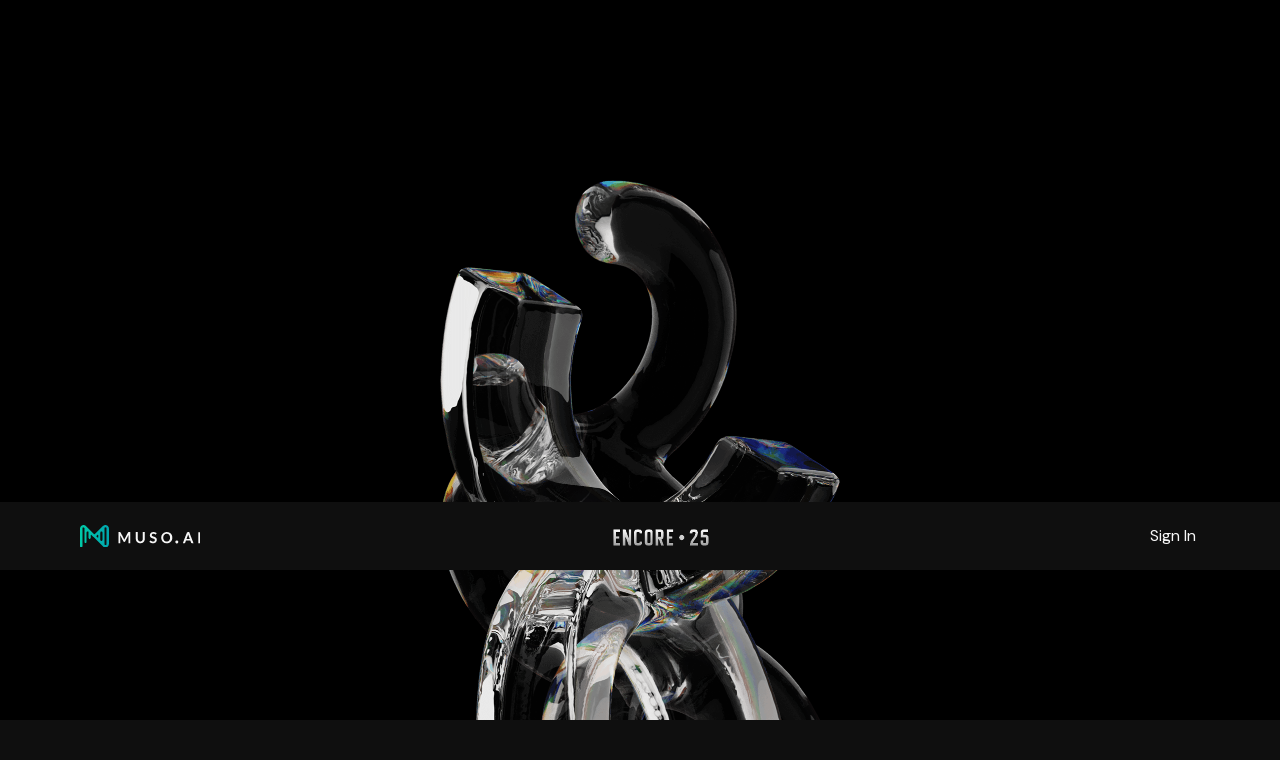

--- FILE ---
content_type: text/html
request_url: https://encore.muso.ai/
body_size: 9186
content:
<!DOCTYPE html><!--  This site was created in Webflow. https://webflow.com  --><!--  Last Published: Tue Dec 02 2025 10:50:04 GMT+0000 (Coordinated Universal Time)  -->
<html style="overflow-x: hidden;" data-wf-page="691eeb92801f7da246b51102" data-wf-site="691eeb91801f7da246b510d1">
<head>
  <meta charset="utf-8">
  <title>Muso.AI | Encore 25</title>
  <meta content="Encore &#x27;25 honors the people behind the music — producers, songwriters, engineers, and companies, who make the industry thrive." name="description">
  <meta content="Muso.AI | Encore 25" property="og:title">
  <meta content="Encore &#x27;25 honors the people behind the music — producers, songwriters, engineers, and companies, who make the industry thrive." property="og:description">
  <meta content="https://cdn.prod.website-files.com/691eeb91801f7da246b510d1/692d94f4015a9764759eb14d_Opengraphencore%20(1).png" property="og:image">
  <meta content="Muso.AI | Encore 25" property="twitter:title">
  <meta content="Encore &#x27;25 honors the people behind the music — producers, songwriters, engineers, and companies, who make the industry thrive." property="twitter:description">
  <meta content="https://cdn.prod.website-files.com/691eeb91801f7da246b510d1/692d94f4015a9764759eb14d_Opengraphencore%20(1).png" property="twitter:image">
  <meta property="og:type" content="website">
  <meta content="summary_large_image" name="twitter:card">
  <meta content="width=device-width, initial-scale=1" name="viewport">
  <link href="css/styles.min.css" rel="stylesheet" type="text/css">
  <meta content="Webflow" name="generator">
  
  
  
  <link href="https://fonts.googleapis.com" rel="preconnect">
  <link href="https://fonts.gstatic.com" rel="preconnect" crossorigin="anonymous">
  <link href="https://www.googletagmanager.com" rel="preconnect">
  <script src="https://ajax.googleapis.com/ajax/libs/webfont/1.6.26/webfont.js" type="text/javascript"></script>
  <script type="text/javascript">WebFont.load({  google: {    families: ["DM Sans:100,200,300,regular,500,600,700,800,900"]  }});</script>
  <script type="text/javascript">!function(o,c){var n=c.documentElement,t=" w-mod-";n.className+=t+"js",("ontouchstart"in o||o.DocumentTouch&&c instanceof DocumentTouch)&&(n.className+=t+"touch")}(window,document);</script>
  <link href="images/favicon.png" rel="shortcut icon" type="image/x-icon">
  <link href="images/webclip.png" rel="apple-touch-icon">
  <style>
.w-slider-dot{
	background-color: #FFFFFF20;
}
.w-slider-dot.w-active{
	background-color: #03C9A9;
}
.color-tabs-img-wrapper,
.offers-tabs-content-info {
  opacity: 0;
  transform: translateY(6px);
  animation: none;
}
.w-tab-pane.w--tab-active .color-tabs-img-wrapper,
.w-tab-pane.w--tab-active .offers-tabs-content-info {
  animation: fadeInTabs .45s ease forwards;
}
@keyframes fadeInTabs {
  0% { opacity: 0; transform: translateY(6px); }
  100% { opacity: 1; transform: translateY(0); }
}
/* Safari fix: Ensure hero video is visible even if Webflow animations fail */
.hero-video-wrapper[style*="opacity:0"] {
  animation: heroVideoFallback 0.3s ease 1s forwards;
}
@keyframes heroVideoFallback {
  to { opacity: 1 !important; }
}
/* Mobile optimization: Show content earlier */
@media screen and (max-width: 767px) {
  /* Make sections visible immediately on mobile */
  section:not(.hero) {
    opacity: 1 !important;
  }
  section [style*="opacity:0"] {
    opacity: 1 !important;
    transform: none !important;
  }
  /* Show offers section content immediately */
  #offer .h2,
  #offer .offers-card,
  #offer .offers-card._2nd {
    opacity: 1 !important;
    transform: none !important;
  }
  /* Show features section immediately */
  .features .h2,
  .features .features-card,
  .features .offers-card._2nd {
    opacity: 1 !important;
    transform: none !important;
  }
  /* Show prove section immediately */
  .prove .h2,
  .prove .features-card,
  .prove .offers-card._2nd {
    opacity: 1 !important;
    transform: none !important;
  }
}
</style>
<script>
  // Mobile: Force content visibility immediately - run before Webflow animations
  (function() {
    function forceMobileContentVisible() {
      if (window.innerWidth <= 767) {
        // Force all sections below hero to be visible
        const sections = document.querySelectorAll('section:not(.hero)');
        sections.forEach(function(section) {
          section.style.setProperty('opacity', '1', 'important');
          section.style.setProperty('visibility', 'visible', 'important');
          
          // Force all children with opacity:0 to be visible
          const hiddenElements = section.querySelectorAll('[style*="opacity:0"]');
          hiddenElements.forEach(function(el) {
            el.style.setProperty('opacity', '1', 'important');
            el.style.setProperty('transform', 'none', 'important');
            el.style.setProperty('visibility', 'visible', 'important');
          });
        });
      }
    }
    
    // Run immediately if DOM is ready
    if (document.body) {
      forceMobileContentVisible();
    }
    
    // Run on DOMContentLoaded
    if (document.readyState === 'loading') {
      document.addEventListener('DOMContentLoaded', forceMobileContentVisible);
    }
    
    // Run multiple times to override Webflow animations
    setTimeout(forceMobileContentVisible, 10);
    setTimeout(forceMobileContentVisible, 100);
    setTimeout(forceMobileContentVisible, 300);
    
    // Also run on resize to handle orientation changes
    window.addEventListener('resize', function() {
      if (window.innerWidth <= 767) {
        forceMobileContentVisible();
      }
    });
  })();
</script><!--  Google Tag Manager  -->
<script>(function(w,d,s,l,i){w[l]=w[l]||[];w[l].push({'gtm.start':
new Date().getTime(),event:'gtm.js'});var f=d.getElementsByTagName(s)[0],
j=d.createElement(s),dl=l!='dataLayer'?'&l='+l:'';j.async=true;j.src=
'https://www.googletagmanager.com/gtm.js?id='+i+dl;f.parentNode.insertBefore(j,f);
})(window,document,'script','dataLayer','GTM-KWNTVS9G');</script>
<!--  End Google Tag Manager  -->
</head>
<body class="body">
  <div style="background-color:rgb(0,0,0)" class="color-overlay"></div>
  <section class="hero">
    <div class="logo-wrapper">
      <a href="https://muso.ai" class="logo w-inline-block"><img src="images/MainLogo.svg" loading="lazy" alt="Muso.AI Logo" class="logo-icon"></a>
      <a href="#" class="logo w-inline-block"><img src="images/Logo.svg" loading="lazy" alt="Logo" class="logo-icon encore"></a>
      <a href="https://credits.muso.ai/login" target="_blank" class="button sign-in w-button">Sign In</a>
    </div>
    <div class="hero-content">
      <h1 data-w-id="6dae9473-d396-13ab-863e-b2098731a5e2" style="opacity:0" class="h1">Where <span class="span">my music</span> <br>took me this year</h1>
      <h1 data-w-id="2b516007-7ded-b5fc-e8d4-dbbd8fbfbef7" style="opacity:0" class="h1 mobile">Where <br><span class="span">my music</span> <br>took me <br>this year</h1>
      <div data-w-id="9bcb5477-3195-3602-233b-a144b6065914" style="opacity:0" class="hero-video-wrapper">
        <div style="padding-top:56.17021276595745%" class="hero-video w-video w-embed" data-video-src="https://www.youtube.com/embed/j8Tmm-oD9AM?rel=0&modestbranding=1&playsinline=1" data-video-loaded="false">
          <div class="hero-video-placeholder" style="position: absolute; top: 0; left: 0; width: 100%; height: 100%; background: #000; display: flex; align-items: center; justify-content: center; cursor: pointer;">
            <div style="width: 68px; height: 48px; background: rgba(23, 35, 34, 0.9); border-radius: 12px; display: flex; align-items: center; justify-content: center;">
              <svg width="68" height="48" viewBox="0 0 68 48" style="position: absolute;">
                <path d="M66.52,7.74c-0.78-2.93-2.49-5.41-5.42-6.19C55.79,.13,34,0,34,0S12.21,.13,6.9,1.55 C3.97,2.33,2.27,4.81,1.48,7.74C0.06,13.05,0,24,0,24s0.06,10.95,1.48,16.26c0.78,2.93,2.49,5.41,5.42,6.19 C12.21,47.87,34,48,34,48s21.79-0.13,27.1-1.55c2.93-0.78,4.64-3.26,5.42-6.19C67.94,34.95,68,24,68,24S67.94,13.05,66.52,7.74z" fill="#f00"></path>
                <path d="M 45,24 27,14 27,34" fill="#fff"></path>
              </svg>
            </div>
          </div>
        </div>
      </div>
      <div class="hero-sub">
        <div class="features-card-info-desc">Encore &#x27;25 celebrates the people behind the music. Your year documented. Share your story, order a plaque, or lock in the best rate of the year.</div>
      </div>
      <a href="#offer" class="button w-button">Explore Encore ↓</a>
    </div><img src="images/object-06.png" loading="lazy" width="Auto" alt="" class="blob _2" decoding="async"><img src="images/object-04.png" loading="lazy" width="Auto" alt="" class="blob" decoding="async">
  </section>
  <section id="offer" class="offers">
    <div data-w-id="e0d099dd-cd8c-a800-999c-bac8fe541157" class="offers-content">
      <h2 data-w-id="9769d95c-1d1d-7b71-6855-a692c0f4eafd" style="opacity:0" class="h2"><span class="span-big">Encore&#x27;25</span><br>EXCLUSIVE Offer</h2>
      <div class="offers-cards">
        <div class="offers-card blur"><img src="images/Frame-8048474-1.png" loading="lazy" alt="" class="image">
          <div class="offers-tabs-content-info">
            <div class="offer-title">Muso.AI PRO (Annual) + Plaque</div>
            <div class="offers-tabs-content-info-features">
              <div class="offers-tabs-content-info-feature"><img src="images/check_outline.svg" loading="lazy" alt="check" class="offers-tabs-content-info-feature-check">
                <div class="offers-tabs-content-info-feature-text">1 Pro Seat</div>
              </div>
              <div class="offers-tabs-content-info-feature"><img src="images/check_outline.svg" loading="lazy" alt="check" class="offers-tabs-content-info-feature-check">
                <div class="offers-tabs-content-info-feature-text">Profile Analytics</div>
              </div>
              <div class="offers-tabs-content-info-feature"><img src="images/check_outline.svg" loading="lazy" alt="check" class="offers-tabs-content-info-feature-check">
                <div class="offers-tabs-content-info-feature-text">Catalog Audits</div>
              </div>
            </div>
            <div class="offers-tabs-content-info-price-wrapper">
              <div class="offers-tabs-content-info-price-old">$347</div>
              <div class="offers-tabs-content-info-price">$267</div>
              <div class="offers-tabs-content-info-sale">
                <div class="offers-tabs-content-info-sale-text">$80 off</div>
              </div>
            </div>
          </div>
          <a href="#" class="button w-button">Continue with PRO</a>
        </div>
        <div class="offers-card blur"><img src="images/Frame-80484701-1.png" loading="lazy" alt="" class="image">
          <div class="offers-tabs-content-info">
            <div class="offer-title">Muso.AI BUSINESS (Annual) + Plaque</div>
            <div class="offers-tabs-content-info-features">
              <div class="offers-tabs-content-info-feature"><img src="images/check_outline.svg" loading="lazy" alt="check" class="offers-tabs-content-info-feature-check">
                <div class="offers-tabs-content-info-feature-text">5 Pro Seats</div>
              </div>
              <div class="offers-tabs-content-info-feature"><img src="images/check_outline.svg" loading="lazy" alt="check" class="offers-tabs-content-info-feature-check">
                <div class="offers-tabs-content-info-feature-text">Industry-Wide Stats</div>
              </div>
              <div class="offers-tabs-content-info-feature"><img src="images/check_outline.svg" loading="lazy" alt="check" class="offers-tabs-content-info-feature-check">
                <div class="offers-tabs-content-info-feature-text">Company Analytics</div>
              </div>
            </div>
            <div class="offers-tabs-content-info-price-wrapper">
              <div class="offers-tabs-content-info-price-old">$557</div>
              <div class="offers-tabs-content-info-price">$435</div>
              <div class="offers-tabs-content-info-sale">
                <div class="offers-tabs-content-info-sale-text">$122 off</div>
              </div>
            </div>
          </div>
          <a href="#" class="button w-button">Continue with Business</a>
        </div>
      </div>
      <div data-w-id="241342e7-60a8-b4de-ef2f-c1868e6fc7e0" style="opacity:0" class="offers-card _2nd"><img src="images/Frame-8049302-1-p-500.png" loading="lazy" alt="" class="image tablet">
        <div class="card-div">
          <a href="https://credits.muso.ai/signup" class="button hot w-button">Hot 🔥</a>
          <h3 class="offers-card-title normal">Get your plaque and <span class="green">Save Big</span></h3>
          <div class="features-card-info-desc">Bundle with an annual plan and save up to $120</div>
          <a href="https://credits.muso.ai/signup" class="button w-button">Get the Bundle →</a>
        </div><img src="images/Frame-8049302-1.png" loading="lazy" alt="" class="image hot">
      </div>
    </div><img src="images/object-09.png" loading="lazy" width="Auto" alt="" class="blob _4"><img src="images/object-07.png" loading="lazy" width="400" alt="" class="blob _3">
  </section>
  <section class="prove">
    <div class="prove-content">
      <h2 data-w-id="f2882e04-745e-083b-0c8a-339fbca763a3" style="opacity:0" class="h2"><span class="span">You Made It <br>‍</span>Now Prove It</h2>
      <div class="offers-item-wrapper"></div>
      <div class="offers-item-wrapper">
        <div data-w-id="e43e83cf-b5fc-eddf-d5c0-f833bf32900b" style="opacity:0" class="offers-card _2nd"><img src="images/Tiles-Si32ze-1-p-500.png" loading="lazy" alt="" class="image _2 tablet">
          <div class="card-div">
            <h3 class="offers-card-title normal">Encore 25&#x27; Tiles</h3>
            <div class="features-card-info-desc">Your year in music, made for Socials. See your streams, credits, top tracks, and milestones turned into shareable tiles.<br><br>Your year in numbers<br>Ready to post.</div>
            <a href="https://credits.muso.ai/signup" class="button w-button">Share Your Story</a>
          </div><img src="images/Tiles-Si32ze-1.png" loading="lazy" alt="" class="image _2">
        </div>
      </div>
      <div class="features-cards">
        <div data-w-id="78d4e91e-1151-3599-9e81-7b1bb0b0e512" style="opacity:0" class="features-card"><img src="images/TilesV6-1-p-500.png" loading="lazy" alt="" class="features-card-img">
          <div class="features-card-info">
            <div class="features-card-info-desc">Square or portrait — choose the one that suits your story</div>
          </div>
        </div>
        <div data-w-id="78d4e91e-1151-3599-9e81-7b1bb0b0e517" style="opacity:0" class="features-card"><img src="images/tilesv7-1-p-500.png" loading="lazy" alt="" class="features-card-img">
          <div class="features-card-info">
            <div class="features-card-info-desc">Share your story as an individual or represented by a company</div>
          </div>
        </div>
      </div>
    </div><img src="images/object-05.png" loading="lazy" width="Auto" alt="" class="blob _7">
  </section>
  <section class="features">
    <div class="features-content">
      <h2 data-w-id="d0a5b673-5a82-cc05-77a5-6cff892f165d" style="opacity:0" class="h2"><span class="span-small">your year</span> <br>on the wall</h2>
      <div class="offers-item-wrapper">
        <div data-w-id="01e745d8-429c-e353-4557-2b328a9815a6" style="opacity:0" class="offers-card _2nd">
          <div class="card-div"><img src="images/Frame-1597879727-1.png" loading="lazy" alt="" class="image plaques tablet">
            <h3 class="offers-card-title normal">Encore 25&#x27; Plaques</h3>
            <div class="features-card-info-desc">Limited-edition plaques showing your streams, credits, and milestones. For your profile or any track you worked on.<br><br>Your year, documented and ready to hang.</div>
            <a href="https://credits.muso.ai/signup" class="button w-button">Get my Plaque →</a>
          </div><img src="images/Frame-1597879727-1.png" loading="lazy" alt="" class="image plaques">
        </div>
      </div>
      <div class="features-cards">
        <div data-w-id="aa5c6698-37d7-dbf4-58d3-eebf545e3117" style="opacity:0" class="features-card"><img src="images/features-card-img-2.jpg" loading="lazy" alt="features card" class="features-card-img">
          <div class="features-card-info">
            <div class="features-card-info-desc">Choose between two sizes - regular and XXL - to best fit your space or gift to someone else.</div>
          </div>
        </div>
        <div data-w-id="b5e483b1-99dd-f75a-3d83-b2f5cdb97d13" style="opacity:0" class="features-card"><img src="images/features-card-img-3.jpg" loading="lazy" alt="features card" class="features-card-img">
          <div class="features-card-info">
            <div class="features-card-info-desc">A 1/2-inch thick block that comeswith built-in hardware to make it easyto install upon arrival</div>
          </div>
        </div>
      </div>
    </div><img src="images/object-01.png" loading="lazy" width="Auto" alt="" class="blob _6"><img src="images/object-10.png" loading="lazy" width="Auto" alt="" class="blob _5">
  </section>
  <section class="records">
    <div data-w-id="8d04d081-c653-4287-b99c-74b51ce3bfe8" class="records-content">
      <div class="records-content-title">
        <h2 data-w-id="0b5b695e-eca7-d6a0-264a-2b50aa89c64f" style="opacity:0" class="h2 desktop"><span class="span">Join 300k + <br>‍</span>creators who <br>make the records</h2>
      </div>
      <div class="records-scroll-wrapper">
        <div class="records-imgs-container">
          <div class="records-imgs-wrapper">
            <div class="records-imgs">
              <div class="records-img"></div>
              <div class="records-img _2"></div>
              <div class="records-img _3"></div>
              <div class="records-img _4"></div>
              <div class="records-img _5"></div>
              <div class="records-img _6"></div>
            </div>
            <div class="records-imgs">
              <div class="records-img _19"></div>
              <div class="records-img _20"></div>
              <div class="records-img _21"></div>
              <div class="records-img _22"></div>
              <div class="records-img _23"></div>
              <div class="records-img _24"></div>
            </div>
          </div>
        </div>
        <div class="records-imgs-container">
          <div class="records-imgs-wrapper-2">
            <div class="records-imgs">
              <div class="records-img _7"></div>
              <div class="records-img _8"></div>
              <div class="records-img _9"></div>
              <div class="records-img _10"></div>
              <div class="records-img _11"></div>
              <div class="records-img _12"></div>
            </div>
            <div class="records-imgs">
              <div class="records-img _25"></div>
              <div class="records-img _26"></div>
              <div class="records-img _27"></div>
              <div class="records-img _28"></div>
              <div class="records-img _29"></div>
              <div class="records-img _30"></div>
            </div>
          </div>
        </div>
        <div class="records-imgs-container">
          <div class="records-imgs-wrapper">
            <div class="records-imgs">
              <div class="records-img _13"></div>
              <div class="records-img _14"></div>
              <div class="records-img _15"></div>
              <div class="records-img _16"></div>
              <div class="records-img _17"></div>
              <div class="records-img _18"></div>
            </div>
            <div class="records-imgs">
              <div class="records-img _31"></div>
              <div class="records-img _32"></div>
              <div class="records-img _33"></div>
              <div class="records-img _34"></div>
              <div class="records-img _35"></div>
              <div class="records-img _36"></div>
            </div>
          </div>
        </div>
      </div>
    </div>
  </section>
  <section class="partners">
    <div data-w-id="09c32eb4-bf6b-4463-c94a-3a096e8914a8" class="partners-content">
      <h2 data-w-id="10af0a4c-bc84-74f8-4467-a54a850abbf0" style="opacity:0" class="h2 desktop"><span class="span">TRUSTED BY <br>‍</span>Industry Leaders</h2>
      <div class="patners-container">
        <div class="patners-wrapper">
          <div class="patners-logos"><img src="images/partner-1.png" loading="lazy" alt="partner" class="patners-logo"><img src="images/partner-2.png" loading="lazy" alt="partner" class="patners-logo"><img src="images/partner-3.png" loading="lazy" alt="partner" class="patners-logo"><img src="images/partner-4.png" loading="lazy" alt="partner" class="patners-logo"><img src="images/partner-5.png" loading="lazy" alt="partner" class="patners-logo"><img src="images/partner-6.png" loading="lazy" alt="partner" class="patners-logo"><img src="images/partner-7.png" loading="lazy" alt="partner" class="patners-logo"><img src="images/partner-8.png" loading="lazy" alt="partner" class="patners-logo"><img src="images/image-204.png" loading="lazy" alt="" class="patners-logo"><img src="images/image-203.png" loading="lazy" alt="" class="patners-logo"><img src="images/image-202.png" loading="lazy" alt="" class="patners-logo"><img src="images/image-196.png" loading="lazy" alt="" class="patners-logo"><img src="images/image-150.png" loading="lazy" alt="" class="patners-logo"><img src="images/facet-logos-05-1.png" loading="lazy" alt="" class="patners-logo"><img src="images/image-208.png" loading="lazy" alt="" class="patners-logo redlight"></div>
        </div>
      </div>
    </div><img src="images/object-02.png" loading="lazy" width="Auto" alt="" class="blob _10"><img src="images/object-08.png" loading="lazy" width="Auto" alt="" class="blob _8">
  </section>
  <section class="reviews">
    <div data-w-id="f569b86c-f409-9629-ccf3-85cb6e13899f" class="reviews-content">
      <h2 data-w-id="536df244-de5b-29e0-3072-7f9ab2c2190d" style="opacity:0" class="h2 desktop"><span class="span">The Music <br>‍</span>Industry&#x27;s <br>Source of Truth</h2>
      <div class="reviews-slide-grid">
        <div class="reviews-slide-card">
          <div class="flex-hor">
            <div class="reviews-slide-card-avatar"></div>
            <div class="reviews-slide-container">
              <div class="reviews-slide-card-info-text top">LEO THE KIND<br></div>
              <div class="reviews-slide-card-info-text">Composer • Artist • Producer</div>
            </div>
          </div>
          <div class="reviews-slide-card-content">
            <div class="reviews-slide-card-quote">&quot;Muso is the future of music crediting. I believe that the more people know about the process of how a good record is made, the more they will respect it.&quot;</div>
          </div>
        </div>
        <div class="reviews-slide-card">
          <div class="flex-hor">
            <div class="reviews-slide-card-avatar _2"></div>
            <div class="reviews-slide-container">
              <div class="reviews-slide-card-info-text top">EGZOD<br></div>
              <div class="reviews-slide-card-info-text">Producer • Songwriter • Artist</div>
            </div>
          </div>
          <div class="reviews-slide-card-content">
            <div class="reviews-slide-card-quote">&quot;Love using Muso as it allows me to track all my music streams all in one spot. Not only for my songs as an artist but as a song contributor (producer or writer) as well which is amazing.&quot;</div>
          </div>
        </div>
        <div class="reviews-slide-card">
          <div class="flex-hor">
            <div class="reviews-slide-card-avatar _3"></div>
            <div class="reviews-slide-container">
              <div class="reviews-slide-card-info-text top">Sean Dowell<br></div>
              <div class="reviews-slide-card-info-text">Dummer • Composer</div>
            </div>
          </div>
          <div class="reviews-slide-card-content">
            <div class="reviews-slide-card-quote">&quot;Brilliant way for any artists<br>(big or small) to be able to track and receive the credit for work they did! I love it.&quot;</div>
          </div>
        </div>
        <div class="reviews-slide-card">
          <div class="flex-hor">
            <div class="reviews-slide-card-avatar _4"></div>
            <div class="reviews-slide-container">
              <div class="reviews-slide-card-info-text top">RIMAS Publishing<br></div>
              <div class="reviews-slide-card-info-text">Publisher</div>
            </div>
          </div>
          <div class="reviews-slide-card-content">
            <div class="reviews-slide-card-quote">&quot;Muso.AI had already changed the game with their groundbreaking music credits platform, and now this new development empowers us to proactively detect missing ISRCs and resolve ISRC-to-ISWC mismatches across our catalog, ensuring our songwriters’ royalties are never left to chance.&quot;</div>
          </div>
        </div>
        <div class="reviews-slide-card">
          <div class="flex-hor">
            <div class="reviews-slide-card-avatar _5"></div>
            <div class="reviews-slide-container">
              <div class="reviews-slide-card-info-text top">Matt Pinfield<br></div>
              <div class="reviews-slide-card-info-text">Ameircan Music Personality</div>
            </div>
          </div>
          <div class="reviews-slide-card-content">
            <div class="reviews-slide-card-quote">&quot;Muso is the most cutting edge and easy to navigate app I’ve had the pleasure to use, and an essential tool for every aspect of the music industry. Whether you are a independent musician or a major label artist&quot;</div>
          </div>
        </div>
        <div class="reviews-slide-card">
          <div class="flex-hor">
            <div class="reviews-slide-card-avatar _6"></div>
            <div class="reviews-slide-container">
              <div class="reviews-slide-card-info-text top">Hope Raney<br></div>
              <div class="reviews-slide-card-info-text">Songwriter • Artist</div>
            </div>
          </div>
          <div class="reviews-slide-card-content">
            <div class="reviews-slide-card-quote">&quot;When you finllay see all your credits in one place and you realize dreams really do come true 😍. Muso.AI is making it so we get to see all the hard work we&#x27;ve put in over the years. If you&#x27;re a songwriter, engineer, artist or producer you should sign up for this service asap!&quot;</div>
          </div>
        </div>
      </div>
    </div>
  </section>
  <section data-w-id="94602e22-ddf8-9e67-11c5-87b1eb403a8c" class="cta">
    <div class="cta-content"><img src="images/object-03.png" loading="lazy" width="Auto" height="Auto" alt="" class="blob _9">
      <h2 data-w-id="4c8f9b76-3b3e-6369-c195-047b28fe1874" style="opacity:0" class="h2">Your 2025 <br><span class="span">Won&#x27;t Last</span> <br>Forever</h2>
      <div class="counter w-embed w-script">
        <div class="countdown-timer">
          <span class="days">0</span>d :
          <span class="hours">0</span>h :
          <span class="minutes">0</span>m
        </div>
        <script>
function startCountdowns() {
  const endDate = Date.parse("2026-01-09T00:00:00Z");
  const timers = document.querySelectorAll(".countdown-timer");
  timers.forEach(timerEl => {
    const daysEl = timerEl.querySelector(".days");
    const hoursEl = timerEl.querySelector(".hours");
    const minutesEl = timerEl.querySelector(".minutes");
    function update() {
      const now = Date.now();
      const distance = endDate - now;
      if (distance <= 0) {
        timerEl.innerHTML = "Expired";
        clearInterval(interval);
        return;
      }
      const days = Math.floor(distance / (1000 * 60 * 60 * 24));
      const hours = Math.floor((distance % (1000 * 60 * 60 * 24)) / (1000 * 60 * 60));
      const minutes = Math.floor((distance % (1000 * 60 * 60)) / (1000 * 60));
      if (daysEl) daysEl.textContent = days;
      if (hoursEl) hoursEl.textContent = hours;
      if (minutesEl) minutesEl.textContent = minutes;
    }
    update();
    const interval = setInterval(update, 1000);
  });
}
document.addEventListener("DOMContentLoaded", function() {
  window.addEventListener("load", startCountdowns);
});
</script>
      </div><img src="images/Frame-1597879726.png" loading="lazy" style="opacity:0" data-w-id="30293d81-a73b-c1f3-48ca-fb2b8985f614" alt="" class="cta-img">
      <a data-w-id="17b24875-24c8-77d4-1f28-5af6cb1294d5" style="opacity:0" href="https://credits.muso.ai/signup" class="button w-button">Order Now</a>
    </div>
  </section>
  <section class="faq">
    <div class="faq-content">
      <h2 data-w-id="fd8be99b-0bc8-e22a-8c2d-dcc08912a441" style="opacity:0" class="h2">FAQ</h2>
      <div data-w-id="bf9ebced-974a-f50f-a65d-de71fe65b049" style="opacity:0" class="faq-items">
        <div style="border-color:rgba(255,255,255,0.1)" class="faq-item">
          <div data-w-id="f6a7f1f5-151c-b7f6-a902-e8d92fc122dd" class="faq-question">
            <div class="faq-question-text">I don’t have a Muso account, can I still buy?</div><img src="images/arrow-down.svg" loading="lazy" style="-webkit-transform:translate3d(0, 0, 0) scale3d(1, 1, 1) rotateX(null) rotateY(0) rotateZ(0deg) skew(0, 0);-moz-transform:translate3d(0, 0, 0) scale3d(1, 1, 1) rotateX(null) rotateY(0) rotateZ(0deg) skew(0, 0);-ms-transform:translate3d(0, 0, 0) scale3d(1, 1, 1) rotateX(null) rotateY(0) rotateZ(0deg) skew(0, 0);transform:translate3d(0, 0, 0) scale3d(1, 1, 1) rotateX(null) rotateY(0) rotateZ(0deg) skew(0, 0);transform-style:preserve-3d" alt="arrow" class="faq-arrow">
          </div>
          <div style="height:0px" class="faq-answer">
            <div class="faq-answer-text">Absolutely. Buy now, set up your account after. We&#x27;ll walk you through everything - claiming your profile, connecting your credits, and getting your data ready. Takes just a few seconds.</div>
          </div>
        </div>
        <div style="border-color:rgba(255,255,255,0.1)" class="faq-item">
          <div data-w-id="5a0806ee-a325-3801-3281-63881f24de7d" class="faq-question">
            <div class="faq-question-text">Do I need Pro subscritpion to buy a plaque?</div><img src="images/arrow-down.svg" loading="lazy" style="-webkit-transform:translate3d(0, 0, 0) scale3d(1, 1, 1) rotateX(null) rotateY(0) rotateZ(0deg) skew(0, 0);-moz-transform:translate3d(0, 0, 0) scale3d(1, 1, 1) rotateX(null) rotateY(0) rotateZ(0deg) skew(0, 0);-ms-transform:translate3d(0, 0, 0) scale3d(1, 1, 1) rotateX(null) rotateY(0) rotateZ(0deg) skew(0, 0);transform:translate3d(0, 0, 0) scale3d(1, 1, 1) rotateX(null) rotateY(0) rotateZ(0deg) skew(0, 0);transform-style:preserve-3d" alt="arrow" class="faq-arrow">
          </div>
          <div style="height:0px" class="faq-answer">
            <div class="faq-answer-text">Yes. In order to get a plaque you need at least Muso.AI Pro. The plaque is built from your Muso analytics - your streams, credits, and milestones.</div>
          </div>
        </div>
        <div style="border-color:rgba(255,255,255,0.1)" class="faq-item">
          <div data-w-id="0f677695-d43a-1549-6026-7b34187559ec" class="faq-question">
            <div class="faq-question-text">Can I fix the analytics after I ordered?</div><img src="images/arrow-down.svg" loading="lazy" style="-webkit-transform:translate3d(0, 0, 0) scale3d(1, 1, 1) rotateX(null) rotateY(0) rotateZ(0deg) skew(0, 0);-moz-transform:translate3d(0, 0, 0) scale3d(1, 1, 1) rotateX(null) rotateY(0) rotateZ(0deg) skew(0, 0);-ms-transform:translate3d(0, 0, 0) scale3d(1, 1, 1) rotateX(null) rotateY(0) rotateZ(0deg) skew(0, 0);transform:translate3d(0, 0, 0) scale3d(1, 1, 1) rotateX(null) rotateY(0) rotateZ(0deg) skew(0, 0);transform-style:preserve-3d" alt="arrow" class="faq-arrow">
          </div>
          <div style="height:0px" class="faq-answer">
            <div class="faq-answer-text">No. Once you place your order, your analytics are locked in at that moment. Make sure your profile is up to date with accurate credits and corrected data before ordering.</div>
          </div>
        </div>
      </div>
    </div>
  </section>
  <section class="footer">
    <div class="footer-content">
      <div class="footer-app-buttons">
        <a href="https://apps.apple.com/us/app/muso-ai/id1380264939" target="_blank" class="footer-app-button w-inline-block"><img src="images/Download_on_the_App_Store_Badge.svg.png" loading="lazy" alt="" class="image-2"></a>
        <a href="https://play.google.com/store/apps/details?id=com.muso.ai.musoai&amp;hl=en&amp;gl=US" target="_blank" class="footer-app-button w-inline-block"><img src="images/Google_Play_Store_badge_EN.svg.webp" loading="lazy" alt="" class="image-2"></a>
      </div>
      <div class="footer-socials-wrapper">
        <div class="footer-socials">
          <a href="https://www.instagram.com/muso.ai/" target="_blank" class="footer-social w-inline-block"><img src="images/instagram.svg" loading="lazy" alt="instagram" class="footer-social-icon"></a>
          <a href="https://www.facebook.com/MusoAIapp" target="_blank" class="footer-social w-inline-block"><img src="images/facebook.svg" loading="lazy" alt="facebook" class="footer-social-icon"></a>
          <a href="https://www.youtube.com/@musoai" target="_blank" class="footer-social w-inline-block"><img src="images/youtube.svg" loading="lazy" alt="youtube" class="footer-social-icon"></a>
          <a href="https://twitter.com/ai_muso" target="_blank" class="footer-social w-inline-block"><img src="images/twitter.svg" loading="lazy" alt="twitter" class="footer-social-icon"></a>
          <a href="https://www.linkedin.com/company/muso-ai" target="_blank" class="footer-social w-inline-block"><img src="images/linkedin.svg" loading="lazy" alt="linkedin" class="footer-social-icon"></a>
          <a href="https://www.tiktok.com/@muso.ai?lang=en" target="_blank" class="footer-social w-inline-block"><img src="images/tiktok.svg" loading="lazy" alt="tiktok" class="footer-social-icon"></a>
        </div>
        <div class="copyright">© 2025 Muso.AI</div>
      </div>
    </div>
  </section>
  <script src="https://d3e54v103j8qbb.cloudfront.net/js/jquery-3.5.1.min.dc5e7f18c8.js?site=691eeb91801f7da246b510d1" type="text/javascript" integrity="sha256-9/aliU8dGd2tb6OSsuzixeV4y/faTqgFtohetphbbj0=" crossorigin="anonymous"></script>
  <script src="js/webflow.js" type="text/javascript"></script>
  <script>
    // Mobile: Show content immediately without waiting for scroll animations
    (function() {
      const isMobile = window.innerWidth <= 767;
      
      if (isMobile) {
        // Immediately show all sections below hero
        function showContentImmediately() {
          const sections = document.querySelectorAll('section');
          sections.forEach(function(section) {
            // Remove opacity:0 from all children
            const hiddenElements = section.querySelectorAll('[style*="opacity:0"]');
            hiddenElements.forEach(function(el) {
              el.style.opacity = '1';
              el.style.transform = 'none';
            });
          });
        }
        
        // Run immediately and after DOM is ready
        if (document.readyState === 'loading') {
          document.addEventListener('DOMContentLoaded', showContentImmediately);
        } else {
          showContentImmediately();
        }
        
        // Also run after a short delay to override Webflow animations
        setTimeout(showContentImmediately, 100);
      }
    })();
    
    // Lazy load YouTube video
    (function() {
      const videoContainer = document.querySelector('.hero-video[data-video-src]');
      if (!videoContainer) return;
      
      const placeholder = videoContainer.querySelector('.hero-video-placeholder');
      const videoSrc = videoContainer.getAttribute('data-video-src');
      let videoLoaded = false;
      
      function loadVideo() {
        if (videoLoaded) return;
        videoLoaded = true;
        videoContainer.setAttribute('data-video-loaded', 'true');
        
        const iframe = document.createElement('iframe');
        iframe.className = 'embedly-embed';
        iframe.src = videoSrc;
        iframe.width = '940';
        iframe.height = '528';
        iframe.scrolling = 'no';
        iframe.title = 'YouTube embed';
        iframe.frameBorder = '0';
        iframe.allow = 'autoplay; fullscreen; encrypted-media; picture-in-picture;';
        iframe.allowFullscreen = true;
        iframe.style.position = 'absolute';
        iframe.style.top = '0';
        iframe.style.left = '0';
        iframe.style.width = '100%';
        iframe.style.height = '100%';
        
        placeholder.style.opacity = '0';
        setTimeout(function() {
          placeholder.style.display = 'none';
          videoContainer.appendChild(iframe);
        }, 300);
      }
      
      // Load on click
      if (placeholder) {
        placeholder.addEventListener('click', loadVideo);
      }
      
      // Load when near viewport (mobile optimization)
      if ('IntersectionObserver' in window) {
        const observer = new IntersectionObserver(function(entries) {
          entries.forEach(function(entry) {
            if (entry.isIntersecting && entry.intersectionRatio > 0.1) {
              // Small delay on mobile to let other content render first
              setTimeout(loadVideo, window.innerWidth <= 767 ? 1000 : 500);
              observer.disconnect();
            }
          });
        }, {
          rootMargin: '50px',
          threshold: 0.1
        });
        
        observer.observe(videoContainer);
      } else {
        // Fallback: load after page load
        window.addEventListener('load', function() {
          setTimeout(loadVideo, 2000);
        });
      }
    })();
  </script><!--  Google Tag Manager (noscript)  -->
  <noscript><iframe src="https://www.googletagmanager.com/ns.html?id=GTM-KWNTVS9G" height="0" width="0" style="display:none;visibility:hidden"></iframe></noscript>
  <!--  End Google Tag Manager (noscript)  -->
</body>
</html>

--- FILE ---
content_type: text/css
request_url: https://encore.muso.ai/css/styles.min.css
body_size: 13385
content:
/*! normalize.css v3.0.3 | MIT License | github.com/necolas/normalize.css */legend,td,th{padding:0}h4,h5,h6{margin-top:10px}blockquote,figure{margin:0 0 10px}ol,p,ul{margin-top:0}.features-cards,.offers-card._2nd,.offers-cards{grid-template-rows:auto}.features-cards,.offers-card._2nd,.offers-cards,.records-imgs-wrapper{grid-template-columns:1fr 1fr;grid-auto-columns:1fr}.features-cards,.offers-card._2nd,.offers-cards,.patners-logos,.records-imgs-wrapper,.reviews-slide-grid{grid-auto-columns:1fr}html{font-family:sans-serif;-ms-text-size-adjust:100%;-webkit-text-size-adjust:100%;height:100%}.w-block,.w-dropdown-list.w--open,.w-richtext figure.w-richtext-align-fullwidth>figcaption,article,aside,details,figcaption,figure,footer,header,hgroup,main,menu,nav,section,summary{display:block}audio,canvas,progress,video{display:inline-block;vertical-align:baseline}audio:not([controls]){display:none;height:0}.w-file-upload-default.w-hidden,.w-file-upload-error.w-hidden,.w-file-upload-success.w-hidden,.w-file-upload-uploading.w-hidden,.w-hidden,.w-lightbox-hide,[hidden],template{display:none}.w-button,.w-inline-block,img{display:inline-block}a{background-color:transparent}.w-dropdown-link:focus,.w-dropdown-toggle:focus,.w-slider-arrow-left:focus,.w-slider-arrow-right:focus,a:active,a:hover{outline:0}abbr[title]{border-bottom:1px dotted}b,optgroup,strong{font-weight:700}dfn{font-style:italic}h1{margin:.67em 0}h1,h2,h3{margin-top:20px}h1,h2,h3,h4,h5,h6,ol,p,ul{margin-bottom:10px}mark{background:#ff0;color:#000}small{font-size:80%}sub,sup{font-size:75%;line-height:0;position:relative;vertical-align:baseline}sup{top:-.5em}sub{bottom:-.25em}img{border:0;vertical-align:middle}.faq-answer,.w-lightbox-noscroll,.w-richtext ol,.w-richtext ul,.w-widget-twitter,svg:not(:root){overflow:hidden}hr{box-sizing:content-box;height:0}pre,textarea{overflow:auto}code,kbd,pre,samp{font-family:monospace,monospace;font-size:1em}button,input,optgroup,select,textarea{color:inherit;font:inherit;margin:0}body,h5{line-height:20px}button{overflow:visible}button,select{text-transform:none}button,html input[type=button],input[type=reset]{-webkit-appearance:button;cursor:pointer}button[disabled],html input[disabled]{cursor:default}button::-moz-focus-inner,input::-moz-focus-inner{border:0;padding:0}input{line-height:normal}input[type=checkbox],input[type=radio]{box-sizing:border-box;padding:0}input[type=number]::-webkit-inner-spin-button,input[type=number]::-webkit-outer-spin-button{height:auto}input[type=search]{-webkit-appearance:none}input[type=search]::-webkit-search-cancel-button,input[type=search]::-webkit-search-decoration{-webkit-appearance:none}legend{border:0}table{border-collapse:collapse;border-spacing:0}@font-face{font-family:webflow-icons;src:url("[data-uri]") format('truetype');font-weight:400;font-style:normal}[class*=" w-icon-"],[class^=w-icon-]{font-family:webflow-icons!important;speak:none;font-style:normal;font-weight:400;font-variant:normal;text-transform:none;line-height:1;-webkit-font-smoothing:antialiased;-moz-osx-font-smoothing:grayscale}.w-icon-slider-right:before{content:"\e600"}.w-icon-slider-left:before{content:"\e601"}.w-icon-nav-menu:before{content:"\e602"}.w-icon-arrow-down:before,.w-icon-dropdown-toggle:before{content:"\e603"}.w-icon-file-upload-remove:before{content:"\e900"}.w-icon-file-upload-icon:before{content:"\e903"}*{-webkit-box-sizing:border-box;-moz-box-sizing:border-box;box-sizing:border-box;box-sizing:border-box}body{margin:0;min-height:100%;background-color:#fff;font-family:Arial,sans-serif;font-size:14px;color:#333}html.w-mod-touch *{background-attachment:scroll!important}.w-inline-block{max-width:100%}.w-clearfix:after,.w-clearfix:before,.w-container:after,.w-container:before,.w-embed:after,.w-embed:before,.w-nav:after,.w-nav:before,.w-radio:after,.w-radio:before,.w-richtext:after,.w-richtext:before,.w-row:after,.w-row:before{content:" ";display:table;grid-column-start:1;grid-row-start:1;grid-column-end:2;grid-row-end:2}.w-clearfix:after,.w-container:after,.w-embed:after,.w-nav:after,.w-radio:after,.w-richtext figure.w-richtext-align-normal,.w-richtext:after,.w-row:after{clear:both}.w-button{padding:9px 15px;background-color:#3898ec;color:#fff;border:0;line-height:inherit;text-decoration:none;cursor:pointer;border-radius:0}input.w-button{-webkit-appearance:button}html[data-w-dynpage] [data-w-cloak]{color:transparent!important}.w-code-block{margin:unset}pre.w-code-block code{all:inherit}.w-optimization{display:contents}.w-webflow-badge,.w-webflow-badge>img{display:inline-block!important;opacity:1!important;box-sizing:unset;width:unset;height:unset;max-height:unset;max-width:unset;min-height:unset;min-width:unset;margin:unset;padding:unset;float:unset;clear:unset;border:unset;border-radius:unset;background:unset;background-image:unset;background-position:unset;background-size:unset;background-repeat:unset;background-origin:unset;background-clip:unset;background-attachment:unset;background-color:unset;box-shadow:unset;transform:unset;transition:unset;direction:unset;font-family:unset;font-weight:unset;color:unset;font-size:unset;line-height:unset;font-style:unset;font-variant:unset;text-align:unset;letter-spacing:unset;text-decoration:unset;text-indent:unset;text-transform:unset;list-style-type:unset;text-shadow:unset;vertical-align:unset;cursor:unset;white-space:unset;word-break:unset;word-spacing:unset;word-wrap:unset}.w-form-done,.w-slider,.w-widget-map .gm-style-iw,.w-widget-twitter-count-shim,figcaption{text-align:center}.w-webflow-badge{position:fixed!important;visibility:visible!important;z-index:2147483647!important;top:auto!important;right:12px!important;bottom:12px!important;left:auto!important;color:#aaadb0!important;background-color:#fff!important;border-radius:3px!important;padding:6px!important;font-size:12px!important;line-height:14px!important;text-decoration:none!important;transform:none!important;margin:0!important;width:auto!important;height:auto!important;overflow:unset!important;white-space:nowrap;box-shadow:0 0 0 1px rgba(0,0,0,.1),0 1px 3px rgba(0,0,0,.1);cursor:pointer}.w-webflow-badge>img{position:unset;visibility:unset!important;vertical-align:middle!important}h1,h2,h3,h4,h5,h6{font-weight:700}h1{font-size:38px;line-height:44px}h2{font-size:32px;line-height:36px}h3{font-size:24px;line-height:30px}h4{font-size:18px;line-height:24px}h5{font-size:14px}h6{font-size:12px;line-height:18px}blockquote{padding:10px 20px;border-left:5px solid #e2e2e2;font-size:18px;line-height:22px}figcaption{margin-top:5px}ol,ul{padding-left:40px}.w-list-unstyled{padding-left:0;list-style:none}.w-video{width:100%;position:relative;padding:0}.w-video embed,.w-video iframe,.w-video object{position:absolute;top:0;left:0;width:100%;height:100%;border:none}fieldset{padding:0;margin:0;border:0}[type=button],[type=reset],button{border:0;cursor:pointer;-webkit-appearance:button}.w-form{margin:0 0 15px}.w-form-done{display:none;padding:20px;background-color:#ddd}.w-form-fail{display:none;margin-top:10px;padding:10px;background-color:#ffdede}label{display:block;margin-bottom:5px;font-weight:700}.w-input,.w-select{display:block;width:100%;height:38px;padding:8px 12px;margin-bottom:10px;font-size:14px;line-height:1.42857143;color:#333;vertical-align:middle;background-color:#fff;border:1px solid #ccc}.w-input::placeholder,.w-select::placeholder{color:#999}.w-input:focus,.w-select:focus{border-color:#3898ec;outline:0}.w-input[disabled],.w-input[readonly],.w-select[disabled],.w-select[readonly],fieldset[disabled] .w-input,fieldset[disabled] .w-select{cursor:not-allowed}.w-input[disabled]:not(.w-input-disabled),.w-input[readonly],.w-select[disabled]:not(.w-input-disabled),.w-select[readonly],fieldset[disabled]:not(.w-input-disabled) .w-input,fieldset[disabled]:not(.w-input-disabled) .w-select{background-color:#eee}.w-select[multiple],textarea.w-input,textarea.w-select{height:auto}.w-select{background-color:#f3f3f3}.w-form-label{display:inline-block;cursor:pointer;font-weight:400;margin-bottom:0}.w-radio{display:block;margin-bottom:5px;padding-left:20px}.w-radio-input{margin:3px 0 0 -20px;line-height:normal;float:left}.w-file-upload{display:block;margin-bottom:10px}.w-file-upload-input{width:.1px;height:.1px;opacity:0;overflow:hidden;position:absolute;z-index:-100}.w-file-upload-default,.w-file-upload-success,.w-file-upload-uploading{display:inline-block;color:#333}.w-file-upload-error{display:block;margin-top:10px}.w-file-upload-file,.w-file-upload-uploading-btn{display:flex;margin:0;border:1px solid #ccc;background-color:#fafafa}.w-file-upload-uploading-btn{font-size:14px;font-weight:400;cursor:pointer;padding:8px 12px}.w-file-upload-file{flex-grow:1;justify-content:space-between;padding:8px 9px 8px 11px}.w-file-upload-file-name{font-size:14px;font-weight:400;display:block}.w-file-remove-link{margin-top:3px;margin-left:10px;width:auto;height:auto;padding:3px;display:block;cursor:pointer}.w-icon-file-upload-remove{margin:auto;font-size:10px}.w-file-upload-error-msg{display:inline-block;color:#ea384c;padding:2px 0}.w-file-upload-info{display:inline-block;line-height:38px;padding:0 12px}.w-file-upload-label{display:inline-block;font-size:14px;font-weight:400;cursor:pointer;margin:0;padding:8px 12px;border:1px solid #ccc;background-color:#fafafa}.w-icon-file-upload-icon,.w-icon-file-upload-uploading{display:inline-block;margin-right:8px;width:20px}.w-icon-file-upload-uploading{height:20px}.w-container{margin-left:auto;margin-right:auto;max-width:940px}.w-container .w-row{margin-left:-10px;margin-right:-10px}.w-row .w-row{margin-left:0;margin-right:0}.w-col{position:relative;float:left;width:100%;min-height:1px;padding-left:10px;padding-right:10px}.w-col .w-col{padding-left:0;padding-right:0}.w-col-1{width:8.33333333%}.w-col-2{width:16.66666667%}.w-col-3{width:25%}.w-col-4{width:33.33333333%}.w-col-5{width:41.66666667%}.w-col-6{width:50%}.w-col-7{width:58.33333333%}.w-col-8{width:66.66666667%}.w-col-9{width:75%}.w-col-10{width:83.33333333%}.w-col-11{width:91.66666667%}.logo-icon,.offers-item-wrapper,.w-col-12,.w-richtext figure img,.w-richtext figure.w-richtext-figure-type-video>div,.w-richtext figure[data-rt-type=video]>div{width:100%}.w-hidden-main,.w-widget-map .gm-style-iw>button{display:none!important}.w-widget{position:relative}.w-widget-map{width:100%;height:400px}.w-widget-map label{width:auto;display:inline}.w-widget-map img{max-width:inherit}.w-widget-twitter-count-shim{display:inline-block;vertical-align:top;position:relative;width:28px;height:20px;background:#fff;border:1px solid #758696;border-radius:3px}.w-widget-twitter-count-shim *{pointer-events:none;user-select:none}.w-widget-twitter-count-shim .w-widget-twitter-count-inner{position:relative;font-size:15px;line-height:12px;text-align:center;color:#999;font-family:serif}.w-widget-twitter-count-shim .w-widget-twitter-count-clear{position:relative;display:block}.w-widget-twitter-count-shim.w--large{width:36px;height:28px}.w-widget-twitter-count-shim.w--large .w-widget-twitter-count-inner{font-size:18px;line-height:18px}.w-widget-twitter-count-shim:not(.w--vertical){margin-left:5px;margin-right:8px}.w-widget-twitter-count-shim:not(.w--vertical).w--large{margin-left:6px}.w-widget-twitter-count-shim:not(.w--vertical):after,.w-widget-twitter-count-shim:not(.w--vertical):before{top:50%;left:0;border:solid transparent;content:' ';height:0;width:0;position:absolute;pointer-events:none}.w-widget-twitter-count-shim:not(.w--vertical):before{border-color:rgba(117,134,150,0);border-right-color:#5d6c7b;border-width:4px;margin-left:-9px;margin-top:-4px}.w-widget-twitter-count-shim:not(.w--vertical).w--large:before{border-width:5px;margin-left:-10px;margin-top:-5px}.w-widget-twitter-count-shim:not(.w--vertical):after{border-color:rgba(255,255,255,0);border-right-color:#fff;border-width:4px;margin-left:-8px;margin-top:-4px}.w-widget-twitter-count-shim:not(.w--vertical).w--large:after{border-width:5px;margin-left:-9px;margin-top:-5px}.w-widget-twitter-count-shim.w--vertical{width:61px;height:33px;margin-bottom:8px}.w-widget-twitter-count-shim.w--vertical:after,.w-widget-twitter-count-shim.w--vertical:before{top:100%;left:50%;border:solid transparent;content:' ';height:0;width:0;position:absolute;pointer-events:none}.w-widget-twitter-count-shim.w--vertical:before{border-color:rgba(117,134,150,0);border-top-color:#5d6c7b;border-width:5px;margin-left:-5px}.w-widget-twitter-count-shim.w--vertical:after{border-color:rgba(255,255,255,0);border-top-color:#fff;border-width:4px;margin-left:-4px}.w-widget-twitter-count-shim.w--vertical .w-widget-twitter-count-inner{font-size:18px;line-height:22px}.w-widget-twitter-count-shim.w--vertical.w--large{width:76px}.w-background-video{position:relative;overflow:hidden;height:500px;color:#fff}.w-background-video>video{background-size:cover;background-position:50% 50%;position:absolute;margin:auto;width:100%;height:100%;right:-100%;bottom:-100%;top:-100%;left:-100%;object-fit:cover;z-index:-100}.w-background-video>video::-webkit-media-controls-start-playback-button{display:none!important;-webkit-appearance:none}.w-background-video--control{position:absolute;bottom:1em;right:1em;background-color:transparent;padding:0}.w-background-video--control>[hidden]{display:none!important}.w-slider{position:relative;height:300px;background:#ddd;clear:both;-webkit-tap-highlight-color:transparent;tap-highlight-color:rgba(0,0,0,0)}.w-slide,.w-slider-mask{position:relative;height:100%}.w-slider-arrow-left,.w-slider-arrow-right,.w-slider-nav{right:0;left:0;-webkit-tap-highlight-color:transparent;bottom:0}.w-slider-mask{display:block;overflow:hidden;z-index:1;left:0;right:0;white-space:nowrap}.w-slide{display:inline-block;vertical-align:top;width:100%;white-space:normal;text-align:left}.w-slider-nav{position:absolute;z-index:2;top:auto;margin:auto;padding-top:10px;height:40px;text-align:center;tap-highlight-color:rgba(0,0,0,0)}.w-slider-nav.w-round>div{border-radius:100%}.w-slider-nav.w-num>div{width:auto;height:auto;padding:.2em .5em;font-size:inherit;line-height:inherit}.w-slider-nav.w-shadow>div{box-shadow:0 0 3px rgba(51,51,51,.4)}.w-slider-nav-invert{color:#fff}.w-slider-nav-invert>div{background-color:rgba(34,34,34,.4)}.w-slider-nav-invert>div.w-active{background-color:#222}.w-slider-dot{position:relative;display:inline-block;width:1em;height:1em;background-color:rgba(255,255,255,.4);cursor:pointer;margin:0 3px .5em;transition:background-color .1s,color .1s}.w-slider-dot.w-active{background-color:#fff}.w-nav-button.w--open,.w-tab-link.w--current{background-color:#c8c8c8}.w-slider-dot:focus{outline:0;box-shadow:0 0 0 2px #fff}.w-slider-dot:focus.w-active{box-shadow:none}.w-slider-arrow-left,.w-slider-arrow-right{position:absolute;width:80px;top:0;margin:auto;cursor:pointer;overflow:hidden;color:#fff;font-size:40px;tap-highlight-color:rgba(0,0,0,0);user-select:none}.w-lightbox-backdrop,.w-nav-button{-webkit-tap-highlight-color:transparent}.w-slider-arrow-left [class*=' w-icon-'],.w-slider-arrow-left [class^=w-icon-],.w-slider-arrow-right [class*=' w-icon-'],.w-slider-arrow-right [class^=w-icon-]{position:absolute}.w-slider-arrow-left{z-index:3;right:auto}.w-slider-arrow-right{z-index:4;left:auto}.w-icon-slider-left,.w-icon-slider-right{top:0;right:0;bottom:0;left:0;margin:auto;width:1em;height:1em}.w-slider-aria-label{border:0;clip:rect(0 0 0 0);height:1px;margin:-1px;overflow:hidden;padding:0;position:absolute;width:1px}.w-dropdown,.w-dropdown-btn,.w-dropdown-link,.w-dropdown-toggle{position:relative;text-align:left;margin-left:auto;margin-right:auto}.w-slider-force-show{display:block!important}.w-dropdown{display:inline-block;z-index:900}.w-dropdown-btn,.w-dropdown-link,.w-dropdown-toggle{vertical-align:top;text-decoration:none;color:#222;padding:20px;white-space:nowrap}.w-dropdown-toggle{user-select:none;display:inline-block;cursor:pointer;padding-right:40px}.w-icon-dropdown-toggle{position:absolute;top:0;right:0;bottom:0;margin:auto 20px auto auto;width:1em;height:1em}.w-dropdown-list{position:absolute;background:#ddd;display:none;min-width:100%}.w-dropdown-link{padding:10px 20px;display:block;color:#222}.w-dropdown-link.w--current,.w-nav-link.w--current{color:#0082f3}.w-lightbox-backdrop{cursor:auto;font-style:normal;letter-spacing:normal;list-style:disc;text-indent:0;text-shadow:none;text-transform:none;visibility:visible;white-space:normal;word-break:normal;word-spacing:normal;word-wrap:normal;position:fixed;top:0;right:0;bottom:0;left:0;color:#fff;font-family:"Helvetica Neue",Helvetica,Ubuntu,"Segoe UI",Verdana,sans-serif;font-size:17px;line-height:1.2;font-weight:300;text-align:center;background:rgba(0,0,0,.9);z-index:2000;outline:0;opacity:0;-webkit-user-select:none;-moz-user-select:none;-webkit-transform:translate(0,0)}.faq-question,.w-lightbox-group .w-lightbox-figure,.w-lightbox-item,.w-nav-button,.w-tab-link{cursor:pointer}.button-2,.h1,.h2,.offers-card-tag-text{text-transform:uppercase}.w-lightbox-caption,.w-lightbox-strip{white-space:nowrap;left:0;bottom:0;right:0}.w-lightbox-backdrop,.w-lightbox-container{height:100%;overflow:auto;-webkit-overflow-scrolling:touch}.w-lightbox-content{position:relative;height:100vh;overflow:hidden}.w-lightbox-view{position:absolute;width:100vw;height:100vh;opacity:0}.w-lightbox-view:before{content:"";height:100vh}.w-lightbox-group,.w-lightbox-group .w-lightbox-view,.w-lightbox-group .w-lightbox-view:before{height:86vh}.w-lightbox-frame,.w-lightbox-view:before{display:inline-block;vertical-align:middle}.w-lightbox-figure{position:relative;margin:0}.w-lightbox-img{width:auto;height:auto;max-width:none}.w-lightbox-image{display:block;float:none;max-width:100vw;max-height:100vh}.w-lightbox-group .w-lightbox-image{max-height:86vh}.w-lightbox-caption{position:absolute;padding:.5em 1em;background:rgba(0,0,0,.4);text-align:left;text-overflow:ellipsis;overflow:hidden}.w-lightbox-embed{position:absolute;top:0;right:0;bottom:0;left:0;width:100%;height:100%}.w-lightbox-control{position:absolute;top:0;width:4em;background-size:24px;background-repeat:no-repeat;background-position:center;cursor:pointer;-webkit-transition:.3s;transition:.3s}.w-lightbox-left{display:none;bottom:0;left:0;background-image:url("[data-uri]")}.w-lightbox-right{display:none;right:0;bottom:0;background-image:url("[data-uri]")}.w-lightbox-item,.w-richtext figure.w-richtext-figure-type-image>div,.w-richtext figure[data-rt-type=image]>div{display:inline-block}.w-lightbox-close{right:0;height:2.6em;background-image:url("[data-uri]");background-size:18px}.w-lightbox-strip{position:absolute;padding:0 1vh;line-height:0;overflow-x:auto;overflow-y:hidden}.w-lightbox-item{width:10vh;padding:2vh 1vh;box-sizing:content-box;-webkit-transform:translate3d(0,0,0)}.w-lightbox-active{opacity:.3}.w-lightbox-thumbnail{position:relative;height:10vh;background:#222;overflow:hidden}.w-lightbox-thumbnail-image{position:absolute;top:0;left:0}.w-lightbox-thumbnail .w-lightbox-tall{top:50%;width:100%;-webkit-transform:translate(0,-50%);transform:translate(0,-50%)}.w-lightbox-thumbnail .w-lightbox-wide{left:50%;height:100%;-webkit-transform:translate(-50%,0);transform:translate(-50%,0)}.w-lightbox-spinner{position:absolute;top:50%;left:50%;box-sizing:border-box;width:40px;height:40px;margin-top:-20px;margin-left:-20px;border:5px solid rgba(0,0,0,.4);border-radius:50%;-webkit-animation:.8s linear infinite spin;animation:.8s linear infinite spin}.w-nav,.w-nav-brand,.w-nav-link,.w-nav-menu{position:relative}.w-lightbox-spinner:after{content:"";position:absolute;top:-4px;right:-4px;bottom:-4px;left:-4px;border:3px solid transparent;border-bottom-color:#fff;border-radius:50%}@media (min-width:768px){.w-lightbox-content{height:96vh;margin-top:2vh}.w-lightbox-view,.w-lightbox-view:before{height:96vh}.w-lightbox-group,.w-lightbox-group .w-lightbox-view,.w-lightbox-group .w-lightbox-view:before{height:84vh}.w-lightbox-image{max-width:96vw;max-height:96vh}.w-lightbox-group .w-lightbox-image{max-width:82.3vw;max-height:84vh}.w-lightbox-left,.w-lightbox-right{display:block;opacity:.5}.w-lightbox-close{opacity:.8}.w-lightbox-control:hover{opacity:1}}.body,.w-richtext figure.w-richtext-align-center.w-richtext-figure-type-image>div,.w-richtext figure.w-richtext-align-center[data-rt-type=image]>div,body,html,iframe,img,video{max-width:100%}.w-lightbox-inactive,.w-lightbox-inactive:hover{opacity:0}.w-richtext[contenteditable=true]:after,.w-richtext[contenteditable=true]:before{white-space:initial}.w-richtext .w-richtext-figure-selected.w-richtext-figure-type-image div,.w-richtext .w-richtext-figure-selected.w-richtext-figure-type-video div:after,.w-richtext .w-richtext-figure-selected[data-rt-type=image] div,.w-richtext .w-richtext-figure-selected[data-rt-type=video] div:after{outline:#2895f7 solid 2px}.w-richtext figure.w-richtext-figure-type-video>div:after,.w-richtext figure[data-rt-type=video]>div:after{content:'';position:absolute;display:none;left:0;top:0;right:0;bottom:0}.w-richtext figure{position:relative;max-width:60%}.w-richtext figure>div:before{cursor:default!important}.w-richtext figure figcaption.w-richtext-figcaption-placeholder{opacity:.6}.w-richtext figure div{font-size:0px;color:transparent}.w-richtext figure.w-richtext-figure-type-image,.w-richtext figure[data-rt-type=image]{display:table}.w-richtext figure.w-richtext-figure-type-image>figcaption,.w-richtext figure[data-rt-type=image]>figcaption{display:table-caption;caption-side:bottom}.w-richtext figure.w-richtext-figure-type-video,.w-richtext figure[data-rt-type=video]{width:60%;height:0}.hero-video iframe,.w-richtext figure.w-richtext-figure-type-video iframe,.w-richtext figure[data-rt-type=video] iframe{position:absolute;top:0;left:0;width:100%;height:100%}.w-richtext figure.w-richtext-align-center{margin-right:auto;margin-left:auto;clear:both}.w-richtext figure.w-richtext-align-fullwidth{width:100%;max-width:100%;text-align:center;clear:both;display:block;margin-right:auto;margin-left:auto}.w-richtext figure.w-richtext-align-fullwidth>div{display:inline-block;padding-bottom:inherit}.w-richtext figure.w-richtext-align-floatleft{float:left;margin-right:15px;clear:none}.w-richtext figure.w-richtext-align-floatright{float:right;margin-left:15px;clear:none}.w-nav{background:#ddd;z-index:1000}.w-nav-brand{float:left;text-decoration:none;color:#333}.w-nav-link,.w-tab-link{vertical-align:top;text-decoration:none;color:#222}.w-nav-link{display:inline-block;padding:20px;text-align:left;margin-left:auto;margin-right:auto}.w-nav-menu{float:right}[data-nav-menu-open]{display:block!important;position:absolute;top:100%;left:0;right:0;background:#c8c8c8;text-align:center;overflow:visible;min-width:200px}.cta,.features,.hero,.offers,.prove,.records{background-image:none;background-size:auto;margin-right:auto}.records-img,.records-img._19,.records-img._20,.records-img._21,.records-img._22,.records-img._3,.records-img._4,.records-img._5,.records-img._6{background-position:50%}.hero,.offers,.prove,.records,.reviews,.subscribe{background-repeat:repeat}.body,.prove,body,html{overflow-x:hidden}.w--nav-link-open{display:block;position:relative}.w-nav-overlay{position:absolute;overflow:hidden;display:none;top:100%;left:0;right:0;width:100%}.w-nav-overlay [data-nav-menu-open]{top:0}.w-nav[data-animation=over-left] .w-nav-overlay,.w-nav[data-animation=over-right] .w-nav-overlay{width:auto}.w-nav[data-animation=over-left] .w-nav-overlay,.w-nav[data-animation=over-left] [data-nav-menu-open]{right:auto;z-index:1;top:0}.w-nav[data-animation=over-right] .w-nav-overlay,.w-nav[data-animation=over-right] [data-nav-menu-open]{left:auto;z-index:1;top:0}.w-nav-button{position:relative;float:right;padding:18px;font-size:24px;display:none;tap-highlight-color:rgba(0,0,0,0);user-select:none}.w-nav-button:focus{outline:0}.w-nav-button.w--open{color:#fff}.h1.mobile,.h2.mobile,.image.tablet,.left-arrow,.offers-slider-nav,.reviews-slider.mobile,.right-arrow,.w-nav[data-collapse=all] .w-nav-menu{display:none}.w--nav-dropdown-open,.w--nav-dropdown-toggle-open,.w-nav[data-collapse=all] .w-nav-button{display:block}.w--nav-dropdown-list-open{position:static}.h1,.h2,.hero,.hero-content,.hero-video,.w-tab-content,.w-tab-link,.w-tab-menu,.w-tab-pane,.w-tabs,body,html{position:relative}.w-tabs:after,.w-tabs:before{content:" ";display:table;grid-column-start:1;grid-row-start:1;grid-column-end:2;grid-row-end:2}.w-tabs:after{clear:both}.w-tab-link{display:inline-block;padding:9px 30px;text-align:left;background-color:#ddd}.counter,.h1,.h2,.hero-sub,.offers-tabs-link{text-align:center}.w-tab-link:focus{outline:0}.w-tab-content{display:block;overflow:hidden}.w-tab-pane{display:none}.w--tab-active{display:block}.w-ix-emptyfix:after{content:""}@keyframes spin{0%{transform:rotate(0)}100%{transform:rotate(360deg)}}.w-dyn-empty{padding:10px;background-color:#ddd}.body,.logo-wrapper{background-color:#0f0f0f}.w-condition-invisible,.w-dyn-bind-empty,.w-dyn-hide{display:none!important}.wf-layout-layout{display:grid}@font-face{font-family:Displayed Outline;src:url('../fonts/FontsFree-Net-DISPLAYED-outline.ttf') format("truetype");font-weight:400;font-style:normal;font-display:swap}@font-face{font-family:Displayed;src:url('../fonts/Displayed-MAYWB.ttf') format("truetype");font-weight:400;font-style:normal;font-display:swap}:root{--white:white;--primary:#03c9a9;--light:#f7f7f7;--black:#000;--transparent-white:#ffffff26;--dark:#171615}iframe,img,video{height:auto}.hero{grid-column-gap:20px;grid-row-gap:20px;flex-flow:column;justify-content:center;align-items:center;max-width:1440px;max-height:calc(max(100vh,1000px));margin-top:65px;margin-left:auto;padding:100px 40px;display:flex}.h1,.h2,.offers-card-title{margin-top:0;margin-bottom:0}.hero-content{flex-flow:column;align-items:center;width:100%;max-width:1200px;display:flex}.h1,.h2{z-index:1;color:var(--white);letter-spacing:-.12em;font-family:Displayed,Arial,sans-serif;font-size:100px;font-weight:400;line-height:70%}.logo-wrapper{z-index:500;grid-column-gap:24px;grid-row-gap:24px;flex-flow:row;justify-content:space-between;align-items:center;padding:16px 80px;display:flex;position:fixed;inset:0 0% auto;width:100%;max-width:100%}.button,.counter,.cta,.cta-content,.cta-img,.cta-subtitle,.features,.offers,.offers-card._2nd,.partners,.prove{position:relative}.logo{width:120px}.logo-icon.encore{width:80%}.span{font-family:Displayed Outline,Arial,sans-serif}.button,.offers-card-title{font-family:DM Sans,sans-serif;color:var(--light)}.button{z-index:1;border:1px solid var(--primary);background-color:#03c9a90d;border-radius:40px;flex-flow:column;justify-content:center;align-items:center;width:300px;height:52px;padding:16px 24px;font-size:18px;font-weight:600;display:flex}.offers,.offers-content{flex-flow:column;display:flex}.button._w-190{width:190px}.button.hot,.button.sign-in{border-style:none;width:auto}.button.sign-in{background-color:#03c9a900;height:100%;padding:8px 4px;font-size:16px;font-weight:400}.button.hot{color:var(--black);background-color:#e09d51;height:auto;padding-top:8px;padding-bottom:8px}.offers-card._2nd,.offers-card.blur{border-color:var(--transparent-white);background-color:#ffffff0a}.hero-video{width:100%;height:50%}.offers{align-items:center;max-width:1440px;margin-left:auto;padding:100px 40px}.offers-content{grid-column-gap:48px;grid-row-gap:48px;border:1px #000;align-items:center;width:100%;max-width:900px}.span-big{font-family:Displayed Outline,Arial,sans-serif;font-size:120px}.offers-cards{grid-column-gap:32px;grid-row-gap:32px;width:100%;display:none}.offers-card,.offers-card._2nd{grid-column-gap:20px;grid-row-gap:20px}.offers-card{border:1px solid var(--primary);border-radius:16px;flex-flow:column;align-items:center;padding:24px 20px;display:flex}.offers-card.blur{-webkit-backdrop-filter:blur(40px);backdrop-filter:blur(40px);justify-content:flex-start;align-items:flex-start;padding-left:40px;padding-right:40px}.offers-card._2nd{-webkit-backdrop-filter:blur(10px);backdrop-filter:blur(10px);flex-flow:row;width:100%;height:568px;padding:80px 40px;display:flex}.offers-card-title-wrapper,.offers-tabs-content-info-price-wrapper{grid-column-gap:12px;grid-row-gap:12px;justify-content:center;align-items:center;display:flex}.offers-card-title{font-size:32px;font-weight:600;line-height:100%}.offers-card-tag-text,.offers-tabs-link{font-size:18px;font-family:DM Sans,sans-serif}.offers-card-title.normal{font-size:40px;font-weight:600}.offers-card-tag{border:2px solid #a19999;border-radius:4px;justify-content:center;align-items:center;padding:8px 12px;display:flex}.offers-card-tag-text{color:var(--light);font-weight:600;line-height:100%}.color-tabs,.offers-tabs{flex-flow:column;align-items:center;display:flex}.offers-tabs-menu{border:1px solid #6be7c829;border-radius:40px;justify-content:center;align-items:center;display:flex;overflow:hidden}.offers-tabs-link{-webkit-backdrop-filter:blur(40px);backdrop-filter:blur(40px);color:#ccc;background-color:#0000003d;width:160px;height:40px;padding-left:12px;padding-right:12px}.offers-tabs-link.w--current{color:var(--light);background-color:#6be7c829}.offers-tabs-link-text-small{font-size:14px}.offers-tabs-content{margin-top:20px}.offers-tabs-content-info{grid-column-gap:20px;grid-row-gap:20px;flex-flow:column;justify-content:center;align-items:flex-start;display:flex}.offers-tabs-content-info-desc{color:var(--light);font-family:DM Sans,sans-serif;font-size:16px;line-height:24px}.offers-tabs-content-info-features{grid-column-gap:8px;grid-row-gap:8px;flex-flow:column;justify-content:center;align-items:flex-start;display:flex}.offers-tabs-content-info-feature{grid-column-gap:6px;grid-row-gap:6px;justify-content:center;align-items:center;display:flex}.offers-tabs-content-info-feature-check{width:16px}.offers-tabs-content-info-feature-text{color:#ccc;font-family:DM Sans,sans-serif;font-size:16px;line-height:140%}.offers-tabs-content-info-price-old{color:#ff5c5c;font-family:DM Sans,sans-serif;font-size:24px;line-height:140%;text-decoration:line-through}.offers-tabs-content-info-price{color:var(--light);font-family:DM Sans,sans-serif;font-size:36px;font-weight:600;line-height:140%}.offers-tabs-content-info-sale{background-color:var(--primary);border-radius:20px;padding:8px}.offers-tabs-content-info-sale-text{color:var(--light);letter-spacing:-.05em;font-family:DM Sans,sans-serif;font-size:16px;font-weight:600;line-height:100%}.offers-tabs-content-info-img{border-radius:16px;width:100%}.text-block{line-height:140px}.offers-card-subtitle{color:var(--primary);font-family:DM Sans,sans-serif;font-size:16px;line-height:140%}.offers-slider{background-color:#0000;width:100%;height:auto;padding-bottom:70px;display:block}.cta,.features{flex-flow:column;align-items:center;max-width:1440px;margin-left:auto;padding:100px 40px;display:flex}.faq-content,.features-content{grid-column-gap:48px;grid-row-gap:48px;flex-flow:column;align-items:center;width:100%;max-width:900px;display:flex}.span-small{font-family:Displayed Outline,Arial,sans-serif;font-size:100px}.button-2,.features-card-info-desc,.features-card-info-h3{font-family:DM Sans,sans-serif}.span-h2-big{font-size:130px;line-height:76%}.features-cards{grid-column-gap:24px;grid-row-gap:24px;width:100%;display:grid}.features-card{-webkit-backdrop-filter:blur(15px);backdrop-filter:blur(15px);background-color:#ffffff0a;border:1px solid #ffffff26;border-radius:16px;flex-flow:column;display:flex;overflow:hidden}.features-card-img{height:425px;overflow:hidden;max-width:100%}.features-card-info{grid-column-gap:8px;grid-row-gap:8px;flex-flow:column;align-items:flex-start;padding:32px;display:flex}.features-card-info-h3{color:var(--light);margin-top:0;margin-bottom:0;font-size:32px;font-weight:400;line-height:120%}.features-card-info-desc{color:#ccc;font-size:18px;line-height:140%}.color-tabs-menu,.footer-socials{grid-column-gap:16px;grid-row-gap:16px;justify-content:center;align-items:center;display:flex}.color-tabs-link{border:1px solid #fff3;border-radius:40px;flex-flow:column;justify-content:center;align-items:center;min-width:48px;min-height:48px;padding:10px;display:flex}.color-tabs-link.green{background-color:#172a13;background-image:linear-gradient(#172a13,#4d9042)}.color-tabs-link.blue{background-color:#21294d;background-image:linear-gradient(#21294d,#4c5fb3)}.color-tabs-link.gray{background-color:#262626;background-image:linear-gradient(#262626,#8c8c8c)}.color-tabs-link.red{background-color:#5f1d42;background-image:linear-gradient(#5f1d42,#c53c8a)}.color-tabs-content{margin-top:24px}.color-tabs-img{width:400px;max-width:none}.prove,.prove-content{width:100%;display:flex}.color-tabs-link-check{background-color:var(--white);border-radius:10px;min-width:16px;min-height:16px;display:none}.color-tabs-img-wrapper{grid-column-gap:24px;grid-row-gap:24px;justify-content:center;align-items:center;display:flex;position:relative}.color-tabs-img-small{opacity:.2;min-width:250px}.prove{flex-flow:column;align-items:center;max-width:1440px;margin-left:auto;padding:100px 40px}.prove-content{grid-column-gap:48px;grid-row-gap:48px;flex-flow:column;align-items:center;max-width:900px;overflow:hidden}.button-2{color:#6be7c8;letter-spacing:.1em;background-color:#6be7c81a;border:1px solid #6be7c8;border-radius:40px;flex-flow:column;justify-content:center;align-items:center;width:260px;height:52px;padding:16px 24px;font-size:16px;line-height:110%;display:flex}.records,.records-content{flex-flow:column;width:100%}.partners,.records{max-width:1440px;margin-left:auto;padding-top:100px;overflow-x:hidden;display:flex}.cta-subtitle,.faq-question-text,.patners-title,.reviews-slide-card-info-text,.reviews-slide-card-quote{line-height:140%;font-family:DM Sans,sans-serif}.records{align-items:center;padding-bottom:100px}.records-content{grid-column-gap:64px;grid-row-gap:64px;align-items:center;display:flex}.records-content-title{padding-left:40px;padding-right:40px}.records-scroll-wrapper{grid-column-gap:24px;grid-row-gap:24px;flex-flow:column;display:flex}.records-imgs-container{justify-content:flex-end;align-items:stretch;display:flex}.records-imgs-wrapper{flex-flow:row;grid-template-rows:auto auto;justify-content:flex-start;align-items:stretch;display:flex}.records-imgs{flex:none;justify-content:flex-end;align-items:stretch;display:flex}.records-img{background-image:url('../images/records-img-1.jpg');background-size:cover;border-radius:8px;width:300px;height:300px;margin-right:24px;overflow:hidden}.records-img._12,.records-img._2{background-image:url('../images/records-img-2.jpg')}.records-img._3{background-image:url('../images/SaveInta.com_474540283_18481077391040068_814979888190806652_n.jpg');border-radius:4px;overflow:hidden}.records-img._4{background-image:url('../images/SaveInta.com_481140099_18487173472059714_8210586839444412260_n.jpg')}.records-img._5{background-image:url('../images/SaveInta.com_476859235_18484272979027262_8929049570590850814_n.jpg')}.records-img._6{background-image:url('../images/SaveInta.com_474714983_18485228425048462_6878866511643874782_n.jpg')}.records-img._7{background-image:url('../images/SaveInta.com_475640637_18482803513024871_6046054205689362523_n.jpg')}.records-img._8{background-image:url('../images/SaveInta.com_489569765_18381524518188042_5657688825605321835_n.jpg')}.records-img._9{background-image:url('../images/SaveInta.com_483653790_18499290940035438_7999302082645882195_n.jpg')}.records-img._10{background-image:url('../images/SaveInta.com_479668930_18349530988181692_1185427589330090987_n.jpg')}.records-img._11{background-image:url('../images/SaveInta.com_476566295_18482031565014339_5089284979441841153_n.jpg')}.records-img._13{background-image:url('../images/SaveInta.com_482382890_18486825733058031_2106371241270838238_n.jpg')}.records-img._14{background-image:url('../images/SaveInta.com_475690866_18291552874245829_1611348569351256411_n.jpg')}.records-img._15{background-image:url('../images/SaveInta.com_480452018_18487173445059714_8110996927523681045_n.jpg')}.records-img._16{background-image:url('../images/SaveInta.com_491463414_18505749784055861_5928190019799322486_n.jpg')}.records-img._17{background-image:url('../images/SaveInta.com_473758379_887033840171602_4579708633373258740_n.jpg')}.records-img._18{background-image:url('../images/IMG_1060.jpg')}.records-img._19{background-image:url('../images/516290956_18364674613147222_9091580543217013282_n.jpg')}.records-img._20{background-image:url('../images/549262772_18524110816055760_3935504101347156618_n.jpg')}.records-img._21{background-image:url('../images/instagram_DI4buUYiNLw.jpg')}.records-img._22{background-image:url('../images/561745424_18291715699258337_8563764434857235096_n.jpg')}.records-img._23{background-image:url('../images/572247635_18405412786184790_6682072159293762577_n.jpg')}.records-img._24{background-image:url('../images/573836445_18543527821063854_6448358736223431573_n.jpg')}.records-img._25{background-image:url('../images/records-img-4.jpg')}.records-img._26{background-image:url('../images/videoframe_3059.png');background-position:50% 0}.records-img._27{background-image:url('../images/557316116_18529105036029916_5730798145339055512_n.jpg')}.records-img._28{background-image:url('../images/525025261_18520279687009551_7070730752105640128_n.jpg')}.records-img._29{background-image:url('../images/515165513_18276136471276760_2298119493367633251_n.jpg')}.records-img._30{background-image:url('../images/576105582_18347822953201909_2607145126606491131_n.jpg')}.records-img._31{background-image:url('../images/records-img-3.jpg')}.records-img._32{background-image:url('../images/records-img-5.jpg')}.records-img._33{background-image:url('../images/559687134_18534455995031595_6846881476752975218_n.jpg')}.records-img._34{background-image:url('../images/538769573_18525072412001185_6829859147140515388_n.jpg')}.records-img._35{background-image:url('../images/instagram_DI4buUYiNLw.jpg')}.records-img._36{background-image:url('../images/558016900_18529105048029916_1570128801355039584_n.jpg')}.records-imgs-wrapper-2{display:flex}.partners{flex-flow:column;align-items:center;margin-right:auto;padding-bottom:0;width:100%}.footer-socials-wrapper,.partners-content{grid-column-gap:24px;grid-row-gap:24px;flex-flow:column;align-items:center;display:flex}.patners-title{color:var(--light);font-size:20px;font-weight:300}.patners-title-bold{font-weight:900}.patners-container{justify-content:flex-end;display:flex}.patners-wrapper{margin-top:32px;display:flex}.patners-logos{grid-column-gap:32px;grid-row-gap:32px;flex-flow:wrap;flex:none;grid-template-rows:auto auto auto auto;grid-template-columns:1fr 1fr 1fr 1fr 1fr;grid-auto-flow:row;justify-content:center;place-items:center stretch;max-width:900px;display:grid}.patners-logo{filter:grayscale();width:100%;margin-right:40px}.blob._9,.faq,.reviews{margin-left:auto;margin-right:auto}.reviews{background-image:none;background-size:auto;flex-flow:column;align-items:center;max-width:1440px;padding:100px 40px;display:flex}.reviews-content,.subscribe-content{grid-column-gap:48px;grid-row-gap:48px;flex-flow:column;align-items:center;width:100%;max-width:1200px;display:flex}.reviews-slider{background-color:#0000;width:100%;height:auto;padding-bottom:70px}.reviews-slide-grid{grid-column-gap:24px;grid-row-gap:24px;grid-template-rows:auto;grid-template-columns:1fr 1fr 1fr;max-width:900px;display:grid}.reviews-slide-card{border:1px solid var(--transparent-white);background-color:#ffffff0d;border-radius:8px;flex-flow:column;padding:15px 16px;display:flex;overflow:hidden}.reviews-slide-card-avatar{background-image:url('../images/reviews-avatar.png');background-position:50%;background-size:cover;border-radius:500px;width:45px;min-width:45px;height:45px;min-height:45px}.reviews-slide-card-avatar._2{background-image:url('../images/reviews-avatar_1.png')}.reviews-slide-card-avatar._4{background-image:url('../images/reviews-avatar-2.png');background-position:50%;background-size:contain}.reviews-slide-card-avatar._5{background-image:url('../images/reviews-avatar-3.png')}.reviews-slide-card-avatar._3{background-image:url('../images/reviews-avatar-1.png')}.reviews-slide-card-avatar._6{background-image:url('../images/A-11061221-1671558495-2176.jpg')}.reviews-slide-card-content{grid-column-gap:32px;grid-row-gap:32px;flex-flow:column;padding-top:16px;display:flex}.reviews-slide-card-info{grid-column-gap:10px;grid-row-gap:10px;justify-content:space-between;align-items:flex-start;display:flex}.reviews-slide-card-info-text{color:#9a9a9a;text-transform:none;width:100%;font-size:12px;font-weight:400}.reviews-slide-card-info-text.top{color:#fff;font-size:14px;font-weight:600}.quote-icon{min-width:34px}.reviews-slide-card-quote{color:var(--white);font-size:16px}.cta-content{grid-column-gap:48px;grid-row-gap:48px;flex-flow:column;align-items:center;width:100%;max-width:1200px;display:flex}.faq,.faq-items{flex-flow:column}.cta-subtitle{z-index:1;color:var(--light);font-size:20px}.cta-img{z-index:1;max-width:500px}.faq{align-items:center;max-width:1440px;padding:100px 40px;display:flex}.faq-items{display:flex}.faq-item,.footer{flex-flow:column;display:flex}.faq-item{border-bottom:1px solid #ffffff1a;padding-bottom:32px;padding-left:16px;padding-right:16px}.faq-question{grid-column-gap:20px;grid-row-gap:20px;justify-content:space-between;align-items:flex-start;padding-top:32px;display:flex}.faq-question-text{color:var(--white);font-size:24px}.faq-arrow,.footer-social-icon{min-width:32px}.faq-answer-text{color:#7c7c7c;margin-top:24px;font-family:DM Sans,sans-serif;font-size:18px;line-height:160%}.copyright,.footer-app-button-info-name,.footer-app-button-info-text{font-family:DM Sans,sans-serif;line-height:120%}.footer{background-color:#000;align-items:center;padding:40px}.footer-content{grid-column-gap:32px;grid-row-gap:32px;flex-flow:column;align-items:center;width:100%;max-width:1200px;display:flex}.footer-app-buttons{grid-column-gap:24px;grid-row-gap:24px;justify-content:center;align-items:center;display:flex}.copyright{color:#8f8f8f;font-size:12px;font-weight:500}.footer-app-button-img{min-height:36px}.footer-app-button-info{flex-flow:column;align-items:flex-start;display:flex}.footer-app-button-info-text{color:var(--white);font-size:14px}.footer-app-button-info-name{color:var(--white);font-size:24px;font-weight:600}.counter{z-index:1;color:var(--white);margin-bottom:0;font-family:Displayed,Arial,sans-serif;font-size:36px;line-height:140%;display:none}.blob{z-index:-3;width:400px;display:block;position:absolute;inset:auto auto -26% -2%}.blob.cta-blob{top:40px}.blob._2{inset:0% -14% 0% auto}.blob._3{inset:12% -10% 0% auto}.blob._4{bottom:-13%}.blob._5{inset:26% -7% 0% auto}.blob._6{bottom:-15%}.blob._7{inset:46% -6% 0% auto}.blob._8{inset:-25% -6% auto auto}.blob._9{width:600px;inset:-12% 0% 0%}.blob._10{inset:auto auto -25% -8%}.counter-wrapper{z-index:1;position:relative}.subscribe{background-image:none;background-position:0 0;background-size:auto;flex-flow:column;align-items:center;padding:100px 40px;display:flex}.muso-logo{width:160px}.hero-video-wrapper{border-radius:8px;width:60%;margin-top:32px;margin-bottom:32px;overflow:hidden}.hero-video-placeholder{transition:opacity .3s}.hero-lottie{z-index:0;width:600px;position:absolute;top:-80px}.image{width:100%;max-width:500px}.image._2{max-width:450px;position:relative}.image.plaques{max-width:425px}.image.hot{max-width:450px}.card-div{grid-column-gap:40px;grid-row-gap:40px;flex-flow:column;justify-content:flex-start;align-items:flex-start;width:100%;display:flex}.offer-title{color:var(--light);font-family:DM Sans,sans-serif;font-size:24px;font-weight:700;line-height:140%}.image-2{height:40px}.color-overlay{z-index:-5;background-color:#000;width:100%;max-width:100%;height:100vh;position:fixed;inset:0%}.hero-sub{max-width:648px;margin-bottom:32px}.green{color:var(--primary)}.flex-hor{grid-column-gap:12px;grid-row-gap:12px;justify-content:flex-start;align-items:center;display:flex}.reviews-slide-container{grid-column-gap:0px;grid-row-gap:0px;flex-flow:column;display:flex}@media screen and (min-width:1440px){.h1{font-size:120px}.hero-video{margin-top:40px;margin-bottom:40px}.counter{font-size:40px}}@media screen and (min-width:1920px){.hero{margin-left:auto;margin-right:auto}.hero-video-wrapper{max-width:900px}}@media screen and (max-width:991px){.w-container{max-width:728px}.w-hidden-main{display:inherit!important}.w-hidden-medium{display:none!important}.w-col-medium-1{width:8.33333333%}.w-col-medium-2{width:16.66666667%}.w-col-medium-3{width:25%}.w-col-medium-4{width:33.33333333%}.w-col-medium-5{width:41.66666667%}.w-col-medium-6{width:50%}.w-col-medium-7{width:58.33333333%}.w-col-medium-8{width:66.66666667%}.w-col-medium-9{width:75%}.w-col-medium-10{width:83.33333333%}.w-col-medium-11{width:91.66666667%}.w-col-medium-12{width:100%}.w-col-stack{width:100%;left:auto;right:auto}.w-nav[data-collapse=medium] .w-nav-menu{display:none}.w-nav[data-collapse=medium] .w-nav-button{display:block}.hero{max-height:none}.offers-cards{grid-column-gap:20px;grid-row-gap:20px}.offers-card._2nd{flex-flow:column;height:auto;padding-top:32px;padding-bottom:32px}.offers-tabs-link{width:130px;padding-left:8px;padding-right:8px}.features-card-img{height:325px}.patners-container{padding-left:39px;padding-right:39px}.patners-logos{grid-template-rows:auto auto auto;grid-template-columns:1fr 1fr 1fr 1fr 1fr;width:100%;max-width:none}.blob,.blob._9{width:auto}.reviews-slide-grid{grid-template-columns:1fr 1fr}.blob{height:400px;bottom:-20%;left:-14%}.blob._2{height:550px;top:16%;right:-16%}.blob._3{right:-34%}.blob._4{height:350px;bottom:-7%}.blob._5{height:350px;top:23%;right:-23%}.blob._6{height:350px;bottom:-11%;left:-21%}.blob._7{top:41%;right:-21%}.blob._8{height:300px;top:-23%;right:-18%}.blob._10{height:350px;bottom:-36%;left:-21%}.hero-video-wrapper{width:90%}.image{width:auto;display:none}.image.tablet{display:inline-flex}.card-div{justify-content:center;align-items:center}}@media screen and (max-width:767px){.w-hidden-main,.w-hidden-medium{display:inherit!important}.w-hidden-small{display:none!important}.w-container .w-row,.w-row{margin-left:0;margin-right:0}.w-col{width:100%;left:auto;right:auto}.w-col-small-1{width:8.33333333%}.w-col-small-2{width:16.66666667%}.w-col-small-3{width:25%}.w-col-small-4{width:33.33333333%}.w-col-small-5{width:41.66666667%}.w-col-small-6{width:50%}.w-col-small-7{width:58.33333333%}.w-col-small-8{width:66.66666667%}.w-col-small-9{width:75%}.w-col-small-10{width:83.33333333%}.w-col-small-11{width:91.66666667%}.offers-item-wrapper,.w-col-small-12{width:100%}.offers-cards,.reviews-slider,.w-nav[data-collapse=small] .w-nav-menu{display:none}.h1.mobile,.h2.mobile,.offers-slider,.reviews-slider.mobile,.w-nav[data-collapse=small] .w-nav-button{display:block}.w-nav-brand{padding-left:10px}#offer,.features,.prove,section:not(.hero){opacity:1!important;visibility:visible!important}section:not(.hero){display:block!important}#offer .h2,#offer .offers-card,#offer .offers-card._2nd,.features .features-card,.features .h2,.features .offers-card._2nd,.prove .features-card,.prove .h2,.prove .offers-card._2nd,section:not(.hero) [style*="opacity:0"]{opacity:1!important;visibility:visible!important;transform:none!important}.hero,.offers,.records{background-image:none}.hero{grid-column-gap:40px;grid-row-gap:40px;padding:80px 20px;max-height:none;min-height:auto}.h1{font-size:100px;display:none}.logo-wrapper{padding-left:16px;padding-right:16px;top:0}.logo{width:90px}.button.sign-in,.copyright,.offers-card-subtitle,.offers-tabs-content-info-feature-text,.offers-tabs-content-info-sale-text,.reviews-slide-card-info-text{font-size:14px}.offers{background-position:0 0;padding:80px 20px 40px}.cta-content,.faq-content,.features-content,.offers-content,.prove-content,.reviews-content,.subscribe-content{grid-column-gap:24px;grid-row-gap:24px}.h2{font-size:74px}.span-big{font-size:90px}.offers-card,.records-content-title{padding-left:20px;padding-right:20px}.offers-card-title-wrapper,.offers-tabs-content-info-price-wrapper{grid-column-gap:8px;grid-row-gap:8px}.features-card-info-h3,.offers-card-title{font-size:28px}.offers-card-tag{padding:6px 8px}.cta-subtitle,.faq-answer-text,.offers-card-tag-text,.patners-title{font-size:16px}.offers-tabs-link{width:130px;height:36px;font-size:16px}.offers-tabs-link-text-small{font-size:12px}.offers-tabs-content-info-feature,.offers-tabs-content-info-features{grid-column-gap:4px;grid-row-gap:4px}.offers-tabs-content-info-feature-check{width:12px}.faq-question-text,.offers-tabs-content-info-price-old{font-size:20px}.offers-tabs-content-info-price{font-size:32px}.cta,.features,.prove,.reviews{background-image:none;padding:80px 20px}.partners,.records{padding-top:80px;padding-bottom:80px}.span-small{font-size:66px}.span-h2-big{font-size:94px}.features-cards{grid-template-columns:1fr 1fr}.features-card-info{grid-column-gap:2px;grid-row-gap:2px}.color-tabs-img{width:260px}.color-tabs-img-wrapper,.footer-app-buttons{grid-column-gap:16px;grid-row-gap:16px}.color-tabs-img-small{min-width:170px}.patners-logos{grid-template-columns:1fr 1fr 1fr}.reviews-slide-grid{grid-template-columns:1fr}.faq{padding:80px 20px}.faq-arrow,.footer-social-icon{min-width:24px}.footer{padding:28px 20px 20px}.footer-content{grid-column-gap:28px;grid-row-gap:28px}.footer-app-button{grid-column-gap:8px;grid-row-gap:8px;border-radius:8px;padding:8px 12px 8px 10px}.footer-socials,.footer-socials-wrapper{grid-column-gap:10px;grid-row-gap:10px}.footer-app-button-img{min-height:28px}.footer-app-button-info-text{font-size:10px}.footer-app-button-info-name{font-size:18px}.counter{font-size:34px}.blob{height:300px;bottom:-10%}.blob._2{height:300px;right:-13%}.blob._3{right:-37%}.subscribe{background-image:url('../images/subscribe-bg-mobile.jpg');background-position:50% 100%;padding:80px 20px}.muso-logo{width:128px}.hero-lottie{width:500px}}@media screen and (max-width:479px){.w-container{max-width:none}.w-hidden-main,.w-hidden-medium,.w-hidden-small{display:inherit!important}.w-hidden-tiny{display:none!important}.w-col,.w-col-tiny-12{width:100%}.w-col-tiny-1{width:8.33333333%}.w-col-tiny-2{width:16.66666667%}.w-col-tiny-3{width:25%}.w-col-tiny-4{width:33.33333333%}.w-col-tiny-5{width:41.66666667%}.w-col-tiny-6{width:50%}.w-col-tiny-7{width:58.33333333%}.w-col-tiny-8{width:66.66666667%}.w-col-tiny-9{width:75%}.w-col-tiny-10{width:83.33333333%}.w-col-tiny-11{width:91.66666667%}.patners-logo.redlight,.w-nav[data-collapse=tiny] .w-nav-menu{display:none}.w-nav[data-collapse=tiny] .w-nav-button,.w-tab-link{display:block}.offers-card._2nd,.partners-content,.patners-container{padding-left:16px;padding-right:16px}.hero{overflow:visible;max-height:none;min-height:auto}.h1.mobile{font-size:80px}.logo-wrapper{top:0}.logo{width:120px}.logo-icon{width:85%}.logo-icon.encore{width:70%}.button{height:48px}.offers-card._2nd{padding-top:16px}.features-card-info-desc,.offers-card-title.normal{text-align:center}.features{margin-top:-2px}.span-small{font-size:74px}.features-cards,.reviews-slide-grid{grid-template-columns:1fr}.features-card-img{height:425px}.records-img{width:250px;height:250px}.patners-logos{grid-template-columns:1fr 1fr}.cta{overflow:hidden}.cta-img,.image.tablet{max-width:100%}.blob{bottom:-9%;left:-18%}.blob.cta-blob{top:80px}.blob._2{top:1%;right:-24%}.blob._3{top:15%;right:-53%}.blob._4{height:300px;bottom:-14%;left:-23%}.blob._5{height:300px;top:17%;right:-41%}.blob._8{height:250px;top:-11%;right:-31%}.blob._10{height:300px;bottom:-4%;left:-36%}.hero-lottie{width:450px;top:-60px}}@font-face{font-family:Displayed;src:url('../fonts/Displayed-MAYWB.ttf') format('truetype');font-weight:400;font-style:normal;font-display:swap}

--- FILE ---
content_type: text/xml
request_url: https://api.claydar.com/tracker/event
body_size: 325
content:
<?xml version="1.0"?><SendMessageResponse xmlns="http://queue.amazonaws.com/doc/2012-11-05/"><SendMessageResult><MessageId>647b2f80-14e5-444c-a0c4-9d0cd8040445</MessageId><MD5OfMessageBody>644644a4c07c2ca8716146ab03784b64</MD5OfMessageBody><MD5OfMessageAttributes>df74de71a7c000edd75b9413b3224b26</MD5OfMessageAttributes></SendMessageResult><ResponseMetadata><RequestId>58dfb307-6588-5e07-b3e8-d2eccdfd6778</RequestId></ResponseMetadata></SendMessageResponse>

--- FILE ---
content_type: image/svg+xml
request_url: https://encore.muso.ai/images/MainLogo.svg
body_size: 4068
content:
<svg width="128" height="24" viewBox="0 0 128 24" fill="none" xmlns="http://www.w3.org/2000/svg">
<g clip-path="url(#clip0_6354_2403)">
<path d="M24.4684 1.10459L16.0305 9.54493C15.6973 9.87678 15.1629 9.87678 14.8317 9.54493L6.39594 1.10459C4.02083 -1.26984 0 0.436782 0 3.81911V15.5944V20.1474V22.6641C0 23.3896 0.579048 23.977 1.29422 23.977C2.0094 23.977 2.58845 23.3896 2.58845 22.6641L2.59048 3.65834C2.59048 3.02969 3.10248 2.52059 3.72623 2.5412C4.32965 2.55976 4.79492 3.09359 4.79492 3.70574L4.78883 18.078C4.78883 18.6902 5.2541 19.2241 5.85753 19.2426C6.48128 19.2612 6.99328 18.7541 6.99328 18.1254V7.82387C7.07456 7.28802 7.52966 6.8758 8.0823 6.8758C8.69184 6.8758 9.18554 7.37663 9.18554 7.99498L9.18957 13.7703C9.18957 14.3803 9.67718 14.8751 10.2786 14.8751C10.88 14.8751 11.3676 14.3803 11.3676 13.7703V11.0187C11.3676 10.557 11.9162 10.3241 12.2392 10.6476L24.4684 22.8599C26.8435 25.2343 30.8643 23.5297 30.8643 20.1454V3.81911C30.8622 0.436782 26.8414 -1.26984 24.4684 1.10459ZM19.4946 12.9458C19.4946 13.4075 18.946 13.6404 18.623 13.3168L17.66 12.3543C17.4568 12.1502 17.4568 11.8184 17.66 11.6143L18.623 10.6518C18.946 10.3282 19.4946 10.5611 19.4946 11.0228V12.9458ZM23.9055 15.951C23.9055 16.5796 23.3935 17.0887 22.7698 17.0681C22.1663 17.0495 21.7011 16.5157 21.7011 15.9036V8.06095C21.7011 7.44876 22.1663 6.91492 22.7698 6.89637C23.3935 6.87782 23.9055 7.38486 23.9055 8.01354V15.951ZM28.3144 20.3515C28.3144 20.9698 27.8207 21.4707 27.2112 21.4707C26.6017 21.4707 26.108 20.9698 26.108 20.3515V3.61299C26.108 2.99465 26.6017 2.49379 27.2112 2.49379C27.8207 2.49379 28.3144 2.99465 28.3144 3.61299V20.3515Z" fill="url(#paint0_linear_6354_2403)"/>
<path fill-rule="evenodd" clip-rule="evenodd" d="M47.0248 15.0796C47.102 15.2671 47.1792 15.4588 47.2544 15.6485C47.3296 15.4506 47.4067 15.2568 47.488 15.0652C47.5693 14.8735 47.6546 14.69 47.7461 14.5169L51.1858 7.95221C51.2285 7.86976 51.2732 7.8038 51.3179 7.7543C51.3646 7.70488 51.4154 7.66979 51.4702 7.64715C51.5251 7.62445 51.5901 7.61212 51.6592 7.60589C51.7283 7.60181 51.8116 7.59766 51.9091 7.59766H53.5406V19.4492H51.6348V11.7962C51.6348 11.654 51.6389 11.4973 51.647 11.3283C51.6551 11.1593 51.6674 10.9862 51.6836 10.8131L48.1707 17.5344C48.0915 17.6869 47.9858 17.8065 47.8578 17.891C47.7298 17.9755 47.5795 18.0188 47.4067 18.0188H47.1081C46.9374 18.0188 46.7871 17.9755 46.657 17.891C46.527 17.8065 46.4234 17.6869 46.3442 17.5344L42.7825 10.7883C42.8048 10.9676 42.8191 11.1449 42.8272 11.318C42.8354 11.4912 42.8394 11.6499 42.8394 11.7982V19.4533H40.9336V7.60181H42.5651C42.6606 7.60181 42.7439 7.60382 42.815 7.61005C42.8841 7.61621 42.9471 7.6286 43.004 7.65124C43.0608 7.67394 43.1116 7.70896 43.1604 7.75846C43.2092 7.80788 43.2539 7.87385 43.2965 7.95629L46.7688 14.5375C46.8622 14.7107 46.9476 14.892 47.0248 15.0796Z" fill="#F7F7F7"/>
<path fill-rule="evenodd" clip-rule="evenodd" d="M64.3258 17.5612C64.7424 17.5612 65.1142 17.4911 65.4413 17.351C65.7683 17.2108 66.0467 17.0129 66.272 16.7594C66.4979 16.5059 66.6726 16.1967 66.7923 15.836C66.912 15.4733 66.9728 15.0693 66.9728 14.62V7.59766H69.1245V14.6179C69.1245 15.3146 69.0131 15.9597 68.7936 16.5513C68.5722 17.1428 68.2554 17.654 67.8387 18.0827C67.4221 18.5134 66.9184 18.8474 66.329 19.0885C65.7376 19.3276 65.0714 19.4492 64.3296 19.4492C63.5882 19.4492 62.9238 19.3276 62.3305 19.0885C61.7393 18.8494 61.2374 18.5134 60.825 18.0827C60.4125 17.6519 60.0936 17.1428 59.8741 16.5513C59.6527 15.9597 59.543 15.3146 59.543 14.6179V7.59766H61.6946V14.6097C61.6946 15.0569 61.7535 15.463 61.8733 15.8257C61.9932 16.1885 62.1659 16.4976 62.3894 16.7533C62.6129 17.0109 62.8892 17.2087 63.2163 17.3489C63.5394 17.4911 63.9092 17.5612 64.3258 17.5612Z" fill="#F7F7F7"/>
<path fill-rule="evenodd" clip-rule="evenodd" d="M81.1662 9.8022C81.1073 9.92174 81.0382 10.0042 80.9614 10.0536C80.8839 10.1031 80.7905 10.1257 80.683 10.1257C80.5755 10.1257 80.4551 10.0846 80.3214 10C80.187 9.91759 80.0289 9.82276 79.8459 9.71975C79.6628 9.61668 79.4497 9.52393 79.2059 9.43941C78.962 9.35697 78.6734 9.3137 78.3399 9.3137C78.0398 9.3137 77.7774 9.34873 77.5559 9.42293C77.3326 9.49506 77.1457 9.59813 76.9934 9.72592C76.8411 9.85578 76.7252 10.0103 76.6516 10.1917C76.5767 10.3731 76.5383 10.571 76.5383 10.7874C76.5383 11.0636 76.6151 11.2924 76.7675 11.4758C76.9198 11.6593 77.1233 11.8159 77.3748 11.9458C77.627 12.0756 77.9137 12.191 78.2369 12.2941C78.5595 12.3971 78.8865 12.5064 79.2238 12.6218C79.5591 12.7393 79.8881 12.8733 80.2113 13.0279C80.5345 13.1824 80.8212 13.3762 81.0727 13.6111C81.3249 13.8461 81.5278 14.1326 81.6801 14.4727C81.8331 14.8128 81.9099 15.225 81.9099 15.7115C81.9099 16.2411 81.8209 16.7359 81.6398 17.1975C81.4587 17.6592 81.1969 18.0612 80.8513 18.4054C80.5038 18.7475 80.0814 19.0175 79.5834 19.2154C79.0836 19.4132 78.5127 19.5101 77.867 19.5101C77.497 19.5101 77.1316 19.4751 76.7719 19.4009C76.4122 19.3267 76.0666 19.2236 75.7358 19.0897C75.4062 18.9557 75.0977 18.7929 74.811 18.6033C74.5249 18.4157 74.2689 18.2034 74.043 17.9704L74.6708 16.9255C74.7297 16.8492 74.8007 16.7874 74.8839 16.7359C74.9678 16.6843 75.0612 16.6596 75.1623 16.6596C75.2967 16.6596 75.4407 16.7152 75.5975 16.8245C75.7537 16.9358 75.9367 17.0574 76.1498 17.1934C76.361 17.3294 76.6113 17.4511 76.8974 17.5624C77.1841 17.6737 77.5297 17.7273 77.9316 17.7273C78.5492 17.7273 79.0267 17.5809 79.3665 17.2862C79.7038 16.9914 79.874 16.5689 79.874 16.0186C79.874 15.7115 79.7972 15.46 79.6449 15.2662C79.4919 15.0725 79.2891 14.9076 79.0369 14.7757C78.7854 14.6438 78.4987 14.5325 78.1755 14.4397C77.8529 14.347 77.5252 14.248 77.1924 14.1409C76.859 14.0337 76.5319 13.9039 76.2087 13.7513C75.8862 13.6009 75.5995 13.403 75.3473 13.1598C75.0958 12.9166 74.8922 12.6136 74.7399 12.2488C74.5876 11.8839 74.5102 11.4346 74.5102 10.9007C74.5102 10.4741 74.5934 10.0578 74.7642 9.65379C74.9332 9.24773 75.1809 8.88909 75.506 8.5758C75.8311 8.2625 76.2292 8.01102 76.7009 7.82349C77.1738 7.63383 77.7121 7.53906 78.3201 7.53906C79.0068 7.53906 79.6404 7.64622 80.2196 7.86267C80.7988 8.07906 81.2923 8.37997 81.7006 8.76955L81.1662 9.8022Z" fill="#F7F7F7"/>
<path fill-rule="evenodd" clip-rule="evenodd" d="M96.07 13.5287C96.07 12.8835 95.9868 12.3044 95.8204 11.7932C95.6533 11.28 95.414 10.8451 95.1029 10.4885C94.7919 10.1299 94.4124 9.85578 93.965 9.66611C93.5183 9.47651 93.014 9.38168 92.4514 9.38168C91.8908 9.38168 91.3845 9.47651 90.9359 9.66611C90.4866 9.85578 90.1026 10.1299 89.7896 10.4885C89.4748 10.8472 89.2335 11.282 89.0626 11.7932C88.8936 12.3064 88.8085 12.8835 88.8085 13.5287C88.8085 14.1738 88.8936 14.753 89.0626 15.2641C89.2309 15.7753 89.4728 16.2103 89.7896 16.5668C90.1045 16.9213 90.4866 17.1934 90.9359 17.3851C91.3845 17.5747 91.8908 17.6695 92.4514 17.6695C93.012 17.6695 93.5164 17.5747 93.965 17.3851C94.4124 17.1954 94.7919 16.9234 95.1029 16.5668C95.4159 16.2123 95.6552 15.7774 95.8204 15.2641C95.9868 14.753 96.07 14.1738 96.07 13.5287ZM98.4898 13.5246C98.4898 14.382 98.3477 15.1776 98.0629 15.9093C97.7788 16.641 97.3788 17.2738 96.8642 17.8097C96.3503 18.3435 95.7288 18.7619 95.0056 19.0608C94.2799 19.3617 93.4792 19.5101 92.598 19.5101C91.718 19.5101 90.9154 19.3596 90.1884 19.0608C89.4607 18.7619 88.8392 18.3435 88.3208 17.8097C87.8031 17.2738 87.4024 16.643 87.1183 15.9093C86.8335 15.1776 86.6914 14.382 86.6914 13.5246C86.6914 12.6671 86.8335 11.8715 87.1183 11.1398C87.4024 10.4081 87.8031 9.77534 88.3208 9.23949C88.8392 8.70358 89.4607 8.28721 90.1884 7.98838C90.9154 7.68948 91.718 7.53906 92.598 7.53906C93.4773 7.53906 94.2799 7.68948 95.0056 7.99247C95.7308 8.29545 96.3503 8.71182 96.8642 9.24358C97.3807 9.77534 97.7788 10.4081 98.0629 11.1398C98.3477 11.8715 98.4898 12.6671 98.4898 13.5246Z" fill="#F7F7F7"/>
<path d="M103.263 16.5C104.149 16.5021 104.842 17.2111 104.835 18.1098C104.83 19.0125 104.137 19.7093 103.245 19.7051C102.349 19.701 101.67 19.0064 101.672 18.0912C101.676 17.1885 102.365 16.498 103.263 16.5Z" fill="#F7F7F7"/>
<path d="M127.999 7.63281H126.219V19.4204H127.999V7.63281Z" fill="#F7F7F7"/>
<path d="M120.957 19.1276C119.736 15.9741 118.514 12.8185 117.291 9.66295L116.546 7.71312C116.519 7.643 116.452 7.59766 116.379 7.59766H114.943C114.528 7.59766 114.154 7.85738 114.004 8.24896L113.866 8.61175C113.866 8.61383 113.864 8.61383 113.864 8.61584C113.252 10.203 112.642 11.79 112.029 13.3771C111.281 15.3125 110.536 17.2459 109.78 19.1771C109.698 19.3833 109.727 19.4348 109.951 19.4306C110.424 19.4224 110.897 19.4369 111.371 19.4451C111.816 19.4533 112.076 19.2781 112.234 18.8453C112.484 18.163 112.734 17.4808 112.97 16.7945C113.029 16.6234 113.106 16.5657 113.291 16.5657C114.618 16.5718 115.944 16.5636 117.271 16.5615C117.675 16.5615 117.734 16.6089 117.856 16.9964C118.051 17.6169 118.269 18.229 118.532 18.8247C118.691 19.1833 118.933 19.4245 119.348 19.4286C119.81 19.4327 120.276 19.4451 120.739 19.4451C121.078 19.4492 121.078 19.443 120.957 19.1276ZM116.923 14.9127C115.844 14.9085 114.768 14.9106 113.654 14.9106C114.23 13.3111 114.792 11.7406 115.38 10.1081C115.695 10.9944 115.989 11.8189 116.283 12.6433C116.532 13.3359 116.778 14.0284 117.027 14.7189C117.07 14.8343 117.105 14.9147 116.923 14.9127Z" fill="#F7F7F7"/>
</g>
<defs>
<linearGradient id="paint0_linear_6354_2403" x1="0" y1="11.9874" x2="30.8627" y2="11.9874" gradientUnits="userSpaceOnUse">
<stop offset="0.00128141" stop-color="#00CAA7"/>
<stop offset="1" stop-color="#00A6AF"/>
</linearGradient>
<clipPath id="clip0_6354_2403">
<rect width="128" height="24" fill="white"/>
</clipPath>
</defs>
</svg>


--- FILE ---
content_type: image/svg+xml
request_url: https://encore.muso.ai/images/Logo.svg
body_size: 4053
content:
<svg width="130" height="23" viewBox="0 0 130 23" fill="none" xmlns="http://www.w3.org/2000/svg">
<g clip-path="url(#clip0_6329_41285)">
<path d="M72.6373 0.461161H81.7444V4.14082H76.2801V9.66031H80.6515V13.34H76.2801V18.8595H81.7444V22.5391H72.6373V0.461161Z" fill="url(#paint0_linear_6329_41285)"/>
<path d="M69.0776 22.5391H65.1433L62.1562 14.2599H61.2819V22.5391H57.6391V0.461161H64.9247C66.9283 0.461161 68.5676 2.11701 68.5676 4.14082V10.5802C68.5676 12.2361 67.5111 13.5975 66.0176 14.0759L69.0776 22.5391ZM64.9247 5.06073C64.9247 4.80316 64.8155 4.58238 64.6333 4.3984C64.4876 4.25121 64.2326 4.14082 64.014 4.14082H61.2819V10.5802H64.014C64.2326 10.5802 64.4876 10.5066 64.6333 10.3226C64.8155 10.1387 64.9247 9.91789 64.9247 9.66031V5.06073Z" fill="url(#paint1_linear_6329_41285)"/>
<path d="M50.3534 0.461161C52.357 0.461161 53.9962 2.11701 53.9962 4.14082V18.8595C53.9962 20.8833 52.357 22.5391 50.3534 22.5391H46.7106C44.6706 22.5391 43.0677 20.8833 43.0677 18.8595V4.14082C43.0677 2.11701 44.6706 0.461161 46.7106 0.461161H50.3534ZM50.3534 5.06073C50.3534 4.54558 49.9163 4.14082 49.4427 4.14082H47.6213C47.1113 4.14082 46.7106 4.54558 46.7106 5.06073V17.9395C46.7106 18.4547 47.1113 18.8595 47.6213 18.8595H49.4427C49.9163 18.8595 50.3534 18.4547 50.3534 17.9395V5.06073Z" fill="url(#paint2_linear_6329_41285)"/>
<path d="M39.4249 17.0196V18.8595C39.4249 20.8833 37.7856 22.5391 35.7821 22.5391H32.1392C30.0992 22.5391 28.4964 20.8833 28.4964 18.8595V4.14082C28.4964 3.14731 28.8607 2.2274 29.5528 1.52826C30.245 0.865923 31.1557 0.461161 32.1028 0.461161H35.7821C37.7856 0.461161 39.4249 2.11701 39.4249 4.14082V5.98065H35.7821V5.06073C35.7821 4.54558 35.3449 4.14082 34.8714 4.14082H33.0499C32.5399 4.14082 32.1392 4.54558 32.1392 5.06073V17.9395C32.1392 18.4547 32.5399 18.8595 33.0499 18.8595H34.8714C35.3449 18.8595 35.7821 18.4547 35.7821 17.9395V17.0196H39.4249Z" fill="url(#paint3_linear_6329_41285)"/>
<path d="M21.1914 22.5391L16.8564 10.4698V22.5391H13.2136V0.461161H17.1114L21.2278 11.8681V0.461161H24.8706V22.5391H21.1914Z" fill="url(#paint4_linear_6329_41285)"/>
<path d="M0.456529 0.461161H9.56361V4.14082H4.09936V9.66031H8.47076V13.34H4.09936V18.8595H9.56361V22.5391H0.456529V0.461161Z" fill="url(#paint5_linear_6329_41285)"/>
<path d="M81.7444 18.8595H76.2801V13.34H80.6515V9.66031H76.2801V4.14082H81.7444V0.461161H72.6373V22.5391H81.7444V18.8595ZM82.2009 4.6018H76.7365V9.19955H81.1077V13.8009H76.7365V18.3986H82.2009V23H72.1812V0H82.2009V4.6018Z" fill="black"/>
<path d="M68.5676 10.5802V4.14082C68.5676 2.18029 67.0292 0.564994 65.1116 0.465897L64.9247 0.461161L64.9249 0C67.1804 6.91256e-05 69.0238 1.86251 69.0238 4.14086V10.5801C69.0238 12.2759 68.0374 13.6968 66.6 14.3442L69.7302 23H64.8237L61.837 14.721H61.7381V23H57.1828V0H64.9249L64.9247 0.461161H57.6391V22.5391H61.2819V14.2599H62.1562L65.1433 22.5391H69.0776L66.0176 14.0759C67.5111 13.5975 68.5676 12.2361 68.5676 10.5802ZM64.4685 9.6605V5.06095C64.4685 4.94917 64.4253 4.83998 64.3108 4.72424C64.2497 4.66251 64.1101 4.6018 64.014 4.6018H61.7381V10.1192H64.014L64.014 10.5802H61.2819V4.14082H64.014C64.2326 4.14082 64.4876 4.25121 64.6333 4.3984C64.8155 4.58238 64.9247 4.80316 64.9247 5.06073V9.66031L64.9195 9.75503C64.8961 9.97239 64.7927 10.1616 64.6333 10.3226L64.6049 10.356C64.456 10.5157 64.2189 10.5802 64.014 10.5802L64.014 10.1192C64.0755 10.1192 64.139 10.1087 64.1909 10.089C64.2426 10.0694 64.267 10.047 64.2769 10.0346L64.2929 10.0148L64.3108 9.99675C64.4253 9.88108 64.4685 9.77219 64.4685 9.6605Z" fill="black"/>
<path d="M42.6114 18.8596V4.14086C42.6114 1.86548 44.4158 0 46.7108 0L46.7106 0.461161L46.5205 0.465897C44.5719 0.565001 43.0677 2.18029 43.0677 4.14082V18.8595L43.0726 19.0482C43.1655 20.9227 44.6348 22.4382 46.5205 22.5341L46.7106 22.5391H50.3534L50.5401 22.5341C52.3959 22.4382 53.8967 20.9227 53.9916 19.0482L53.9962 18.8595V4.14082C53.9962 2.18025 52.4578 0.564941 50.5401 0.465897L50.3534 0.461161L50.3534 0C52.609 1.16414e-05 54.4524 1.86248 54.4524 4.14086V18.8596C54.4523 21.1379 52.6089 23 50.3534 23H46.7108C44.4158 23 42.6114 21.1349 42.6114 18.8596ZM49.4425 18.3986L49.4427 18.8595H47.6213L47.6212 18.3986H49.4425ZM49.8971 17.9395V5.06095C49.8971 4.81219 49.6759 4.6018 49.4425 4.6018H47.6212C47.3633 4.60183 47.1671 4.80038 47.1671 5.06095V17.9395C47.1671 18.2001 47.3633 18.3986 47.6212 18.3986L47.6213 18.8595L47.5272 18.8546C47.0939 18.8115 46.7581 18.4726 46.7152 18.0349L46.7106 17.9395V5.06073C46.7106 4.57771 47.0628 4.19162 47.5272 4.14536L47.6213 4.14082H49.4427C49.9163 4.14082 50.3534 4.54558 50.3534 5.06073V17.9395L50.3485 18.0349C50.2987 18.5038 49.8866 18.8595 49.4427 18.8595L49.4425 18.3986C49.6759 18.3986 49.8971 18.1883 49.8971 17.9395ZM50.3534 0L50.3534 0.461161H46.7106L46.7108 0H50.3534Z" fill="black"/>
<path d="M28.0399 18.8596V4.14086C28.0399 3.02967 28.4494 1.99109 29.2302 1.20233L29.2347 1.19783L29.2391 1.19378C30.0066 0.459344 31.0266 0 32.1028 0L32.1028 0.461161L31.9259 0.465897C31.0428 0.512741 30.2017 0.907296 29.5528 1.52826L29.4268 1.66192C28.8165 2.34268 28.4964 3.20944 28.4964 4.14082V18.8595L28.5012 19.0482C28.5941 20.9228 30.0636 22.4384 31.9495 22.5341L32.1392 22.5391H35.7821C37.723 22.5391 39.322 20.9852 39.4202 19.0482L39.4249 18.8595V17.0196H35.7821V17.9395C35.7821 18.4547 35.3449 18.8595 34.8714 18.8595L34.8715 18.3986C35.1049 18.3985 35.3256 18.1882 35.3256 17.9395V16.5585H39.8814V18.8596C39.8813 21.1379 38.0375 23 35.782 23H32.1393C29.8444 23 28.04 21.1349 28.0399 18.8596ZM34.8715 18.3986L34.8714 18.8595H33.0499L33.0498 18.3986H34.8715ZM39.4249 4.14082C39.4249 2.11701 37.7856 0.461161 35.7821 0.461161L35.782 0C38.0376 0 39.8814 1.86247 39.8814 4.14086V6.44153H35.3256V5.06095C35.3256 4.81226 35.1049 4.60192 34.8715 4.6018H33.0498C32.7919 4.60188 32.5957 4.80042 32.5957 5.06095V17.9395C32.5957 18.2 32.7919 18.3986 33.0498 18.3986L33.0499 18.8595L32.9558 18.8546C32.5225 18.8114 32.1867 18.4726 32.1438 18.0349L32.1392 17.9395V5.06073C32.1392 4.57774 32.4915 4.19167 32.9558 4.14536L33.0499 4.14082H34.8714C35.3449 4.14082 35.7821 4.54558 35.7821 5.06073V5.98065H39.4249V4.14082ZM35.782 0L35.7821 0.461161H32.1028L32.1028 0H35.782Z" fill="black"/>
<path d="M24.8706 0.461161H21.2278V11.8681L17.1114 0.461161H13.2136V22.5391H16.8564V10.4698L21.1914 22.5391H24.8706V0.461161ZM25.3269 23H20.8714L17.3126 13.091V23H12.7573V0H17.4306L20.7716 9.25762V0H25.3269V23Z" fill="black"/>
<path d="M9.56361 18.8595H4.09936V13.34H8.47076V9.66031H4.09936V4.14082H9.56361V0.461161H0.456529V22.5391H9.56361V18.8595ZM10.0201 4.6018H4.55575V9.19955H8.927V13.8009H4.55575V18.3986H10.0201V23H0V0H10.0201V4.6018Z" fill="black"/>
<path d="M118.797 4.1406C118.797 2.11679 120.4 0.460945 122.44 0.460945H128.815V4.1406H123.169C122.914 4.1406 122.695 4.25099 122.513 4.39818C122.331 4.58216 122.258 4.80294 122.258 5.06052V7.82026H125.901C127.905 7.82026 129.544 9.47611 129.544 11.4999V18.8592C129.544 20.8831 127.905 22.5389 125.901 22.5389H122.258C120.218 22.5389 118.615 20.8831 118.615 18.8592V15.1796H122.258V17.9393C122.258 18.4545 122.659 18.8592 123.169 18.8592H124.99C125.464 18.8592 125.901 18.4545 125.901 17.9393V12.4198C125.901 12.1623 125.792 11.9415 125.61 11.7575C125.427 11.6103 125.209 11.4999 124.99 11.4999H118.797V4.1406Z" fill="url(#paint6_linear_6329_41285)"/>
<path d="M124.99 18.3982L124.99 18.8592H123.169L123.169 18.3982H124.99ZM125.445 17.9395V12.4199C125.445 12.3138 125.405 12.2108 125.303 12.1016C125.171 11.9995 125.06 11.9607 124.99 11.9607H118.341V4.14041C118.341 1.86515 120.145 4.05558e-05 122.44 0L122.44 0.460945C120.4 0.460945 118.797 2.11679 118.797 4.1406V11.4999H124.99C125.209 11.4999 125.427 11.6103 125.61 11.7575C125.792 11.9415 125.901 12.1623 125.901 12.4198V17.9393L125.896 18.0345C125.846 18.5035 125.434 18.8592 124.99 18.8592L124.99 18.3982C125.224 18.3982 125.445 18.1882 125.445 17.9395ZM122.258 17.9393V15.1796H118.615V18.8592C118.615 20.8198 120.119 22.435 122.068 22.5341L122.258 22.5389H125.901L126.088 22.5341C128.005 22.435 129.544 20.8198 129.544 18.8592V11.4999C129.544 9.53944 128.005 7.92433 126.088 7.82527L125.901 7.82026L125.901 7.35937C128.157 7.3594 130 9.22147 130 11.4998V18.8591C130 21.1375 128.157 23 125.901 23H122.258C119.963 22.9999 118.159 21.1345 118.159 18.8591V14.7187H122.714V17.9395C122.714 18.2 122.911 18.3982 123.169 18.3982L123.169 18.8592C122.691 18.8592 122.309 18.5034 122.263 18.0345L122.258 17.9393ZM122.258 5.06052C122.258 4.80294 122.331 4.58216 122.513 4.39818C122.695 4.25099 122.914 4.1406 123.169 4.1406H128.815V0.460945H122.44L122.44 0H129.271V4.60135H123.169C123.058 4.60136 122.944 4.64565 122.821 4.74044C122.75 4.81915 122.714 4.91195 122.714 5.0605V7.35937H125.901L125.901 7.82026H122.258V5.06052Z" fill="black"/>
<path d="M114.972 22.5389H104.044C104.044 13.3398 111.33 11.4631 111.33 5.98043V5.06052C111.33 4.54537 110.892 4.1406 110.419 4.1406H108.598C108.088 4.1406 107.687 4.54537 107.687 5.06052V5.98043H104.044V4.1406C104.044 2.11679 105.647 0.460945 107.687 0.460945H111.33C112.277 0.460945 113.187 0.865707 113.88 1.52805C114.572 2.22718 114.972 3.1471 114.972 4.1406V5.98043C114.972 10.4328 110.2 14.0389 108.379 18.8592H114.972V22.5389Z" fill="url(#paint7_linear_6329_41285)"/>
<path d="M110.873 5.98059V5.0605C110.873 4.81175 110.652 4.60135 110.419 4.60135H108.597C108.34 4.60136 108.143 4.79994 108.143 5.0605V6.44153H103.588V4.14041C103.588 1.86519 105.392 0.00010681 107.687 0L107.687 0.460945C105.647 0.460945 104.044 2.11679 104.044 4.1406V5.98043H107.687V5.06052C107.687 4.54537 108.088 4.1406 108.598 4.1406H110.419C110.892 4.1406 111.33 4.54537 111.33 5.06052V5.98043L111.324 6.23492C111.104 11.5236 104.044 13.4835 104.044 22.5389H114.972V18.8592H108.379C110.172 14.1143 114.824 10.5458 114.969 6.18855L114.972 5.98043V4.1406C114.972 3.20916 114.62 2.34223 114.006 1.66147L113.88 1.52805C113.231 0.907066 112.39 0.512302 111.507 0.465447L111.33 0.460945L111.33 0C112.406 1.44754e-05 113.426 0.458954 114.193 1.19333L114.202 1.20233C114.975 1.98264 115.429 3.01759 115.429 4.14041V5.98059C115.429 8.36671 114.15 10.4895 112.733 12.5455C111.419 14.4519 109.977 16.3139 109.061 18.3982H115.429V23H103.588V22.5391C103.588 17.7885 105.48 14.9187 107.33 12.5783C108.262 11.3991 109.14 10.4026 109.806 9.34044C110.459 8.29761 110.873 7.23754 110.873 5.98059ZM111.33 0L111.33 0.460945H107.687L107.687 0H111.33Z" fill="black"/>
<path d="M93.0842 7.82048C95.0877 7.82048 96.727 9.47633 96.727 11.5001C96.727 13.5239 95.0877 15.1798 93.0842 15.1798C91.0442 15.1798 89.4413 13.5239 89.4413 11.5001C89.4413 9.47633 91.0442 7.82048 93.0842 7.82048Z" fill="url(#paint8_linear_6329_41285)"/>
<path d="M96.727 11.5001C96.727 9.47633 95.0877 7.82048 93.0842 7.82048C91.0442 7.82048 89.4413 9.47633 89.4413 11.5001C89.4413 13.4607 90.9455 15.0758 92.8941 15.1749L93.0842 15.1798C95.0252 15.1798 96.6242 13.6257 96.7221 11.6885L96.727 11.5001ZM97.1834 11.4999C97.1834 13.7783 95.3396 15.6408 93.084 15.6408C90.7891 15.6407 88.985 13.7752 88.985 11.4999C88.9851 9.22472 90.7891 7.35964 93.084 7.35953C95.3395 7.35953 97.1833 9.22164 97.1834 11.4999Z" fill="black"/>
</g>
<defs>
<linearGradient id="paint0_linear_6329_41285" x1="-443.983" y1="-0.089792" x2="-443.983" y2="23.92" gradientUnits="userSpaceOnUse">
<stop stop-color="white"/>
<stop offset="1" stop-color="#999999"/>
</linearGradient>
<linearGradient id="paint1_linear_6329_41285" x1="-183.033" y1="-0.089792" x2="-183.033" y2="23.92" gradientUnits="userSpaceOnUse">
<stop stop-color="white"/>
<stop offset="1" stop-color="#999999"/>
</linearGradient>
<linearGradient id="paint2_linear_6329_41285" x1="-18.2414" y1="-0.089792" x2="-18.2414" y2="23.92" gradientUnits="userSpaceOnUse">
<stop stop-color="white"/>
<stop offset="1" stop-color="#999999"/>
</linearGradient>
<linearGradient id="paint3_linear_6329_41285" x1="155.092" y1="-0.089792" x2="155.092" y2="23.92" gradientUnits="userSpaceOnUse">
<stop stop-color="white"/>
<stop offset="1" stop-color="#999999"/>
</linearGradient>
<linearGradient id="paint4_linear_6329_41285" x1="315.833" y1="-0.089792" x2="315.833" y2="23.92" gradientUnits="userSpaceOnUse">
<stop stop-color="white"/>
<stop offset="1" stop-color="#999999"/>
</linearGradient>
<linearGradient id="paint5_linear_6329_41285" x1="65.6938" y1="-0.089792" x2="65.6938" y2="23.92" gradientUnits="userSpaceOnUse">
<stop stop-color="white"/>
<stop offset="1" stop-color="#999999"/>
</linearGradient>
<linearGradient id="paint6_linear_6329_41285" x1="-21.2479" y1="-0.0897927" x2="-21.2479" y2="23.92" gradientUnits="userSpaceOnUse">
<stop stop-color="white"/>
<stop offset="1" stop-color="#999999"/>
</linearGradient>
<linearGradient id="paint7_linear_6329_41285" x1="152.086" y1="-0.0897927" x2="152.086" y2="23.92" gradientUnits="userSpaceOnUse">
<stop stop-color="white"/>
<stop offset="1" stop-color="#999999"/>
</linearGradient>
<linearGradient id="paint8_linear_6329_41285" x1="65.2793" y1="-23.2694" x2="65.2793" y2="48.76" gradientUnits="userSpaceOnUse">
<stop stop-color="white"/>
<stop offset="1" stop-color="#999999"/>
</linearGradient>
<clipPath id="clip0_6329_41285">
<rect width="130" height="23" fill="white"/>
</clipPath>
</defs>
</svg>
